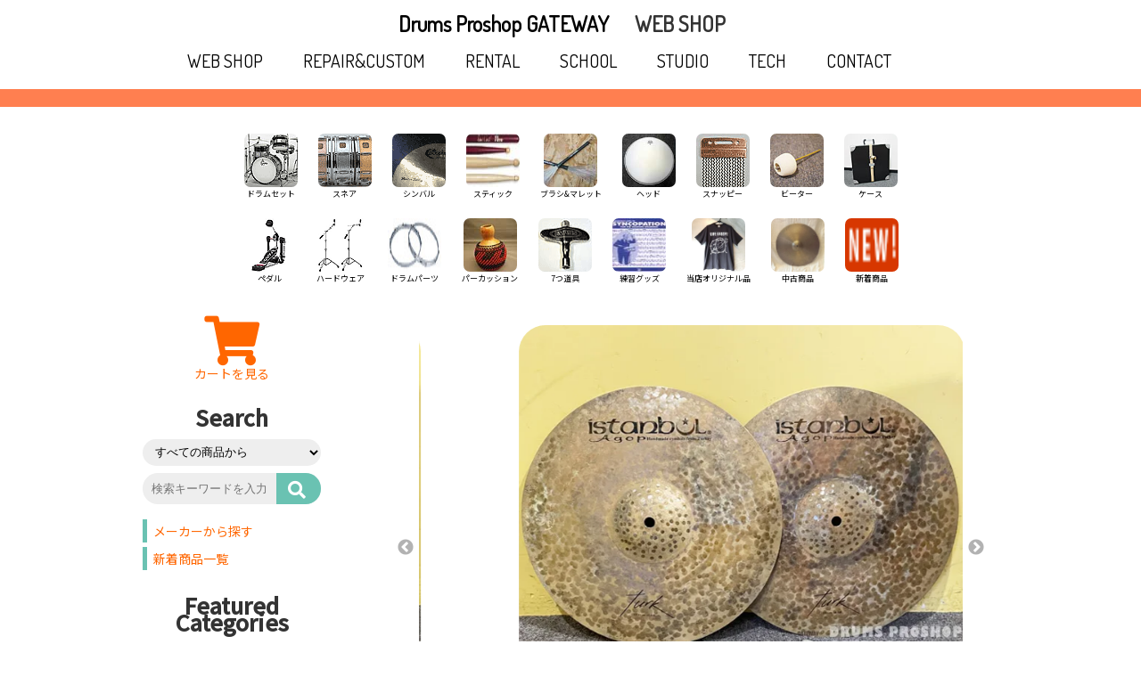

--- FILE ---
content_type: text/html; charset=EUC-JP
request_url: https://gatewaydrumline.shop-pro.jp/?pid=165870685
body_size: 18698
content:
<!DOCTYPE html PUBLIC "-//W3C//DTD XHTML 1.0 Transitional//EN" "http://www.w3.org/TR/xhtml1/DTD/xhtml1-transitional.dtd">
<html xmlns:og="http://ogp.me/ns#" xmlns:fb="http://www.facebook.com/2008/fbml" xmlns:mixi="http://mixi-platform.com/ns#" xmlns="http://www.w3.org/1999/xhtml" xml:lang="ja" lang="ja" dir="ltr">
<head>
<meta http-equiv="content-type" content="text/html; charset=euc-jp" />
<meta http-equiv="X-UA-Compatible" content="IE=edge,chrome=1" />
<title>【GATEWAY特選品】ISTANBUL AGOP / 特注オーダー品TURK(ターク) 13 HH #211224-7【送料目安:S】 - GATEWAY WEB SHOP</title>
<meta name="Keywords" content="【GATEWAY特選品】ISTANBUL AGOP / 特注オーダー品TURK(ターク) 13 HH #211224-7【送料目安:S】,ドラム,パーカッション,ドラム専門店,楽器,打楽器,ゲートウェイ,ネットショップ,ウェブショップ,ネット通販" />
<meta name="Description" content="東京のドラム専門店・Drums Proshop GATEWAY（ドラムス プロショップ ゲイトウエイ）のウェブショップです。" />
<meta name="Author" content="Drums Proshop GATEWAY" />
<meta name="Copyright" content="gatewaydrumline.com" />
<meta http-equiv="content-style-type" content="text/css" />
<meta http-equiv="content-script-type" content="text/javascript" />
<link rel="stylesheet" href="https://img07.shop-pro.jp/PA01256/285/css/2/index.css?cmsp_timestamp=20251229180252" type="text/css" />
<link rel="stylesheet" href="https://img07.shop-pro.jp/PA01256/285/css/2/product.css?cmsp_timestamp=20251229180252" type="text/css" />

<link rel="alternate" type="application/rss+xml" title="rss" href="https://gatewaydrumline.shop-pro.jp/?mode=rss" />
<script type="text/javascript" src="//ajax.googleapis.com/ajax/libs/jquery/1.7.2/jquery.min.js" ></script>
<meta property="og:title" content="【GATEWAY特選品】ISTANBUL AGOP / 特注オーダー品TURK(ターク) 13 HH #211224-7【送料目安:S】 - GATEWAY WEB SHOP" />
<meta property="og:description" content="東京のドラム専門店・Drums Proshop GATEWAY（ドラムス プロショップ ゲイトウエイ）のウェブショップです。" />
<meta property="og:url" content="https://gatewaydrumline.shop-pro.jp?pid=165870685" />
<meta property="og:site_name" content="GATEWAY WEB SHOP" />
<meta property="og:image" content="https://img07.shop-pro.jp/PA01256/285/product/165870685.jpg?cmsp_timestamp=20211226181835"/>
<script>
  (function(i,s,o,g,r,a,m){i['GoogleAnalyticsObject']=r;i[r]=i[r]||function(){
  (i[r].q=i[r].q||[]).push(arguments)},i[r].l=1*new Date();a=s.createElement(o),
  m=s.getElementsByTagName(o)[0];a.async=1;a.src=g;m.parentNode.insertBefore(a,m)
  })(window,document,'script','//www.google-analytics.com/analytics.js','ga');

  ga('create', 'UA-50884450-1', 'shop-pro.jp');
  ga('send', 'pageview');

</script>
<script>
  var Colorme = {"page":"product","shop":{"account_id":"PA01256285","title":"GATEWAY WEB SHOP"},"basket":{"total_price":0,"items":[]},"customer":{"id":null},"inventory_control":"product","product":{"shop_uid":"PA01256285","id":165870685,"name":"\u3010GATEWAY\u7279\u9078\u54c1\u3011ISTANBUL AGOP \/ \u7279\u6ce8\u30aa\u30fc\u30c0\u30fc\u54c1TURK(\u30bf\u30fc\u30af) 13 HH #211224-7\u3010\u9001\u6599\u76ee\u5b89:S\u3011","model_number":"ISTANBUL AGOP \/ \u7279\u6ce8TURK(\u30bf\u30fc\u30af) 13 HH #211224-7","stock_num":0,"sales_price":43200,"sales_price_including_tax":47520,"variants":[],"category":{"id_big":1729155,"id_small":11},"groups":[{"id":1424792},{"id":2682907},{"id":2553541},{"id":2461665},{"id":2461666},{"id":2461667},{"id":2461668},{"id":2457660},{"id":2461429}],"members_price":43200,"members_price_including_tax":47520}};

  (function() {
    function insertScriptTags() {
      var scriptTagDetails = [];
      var entry = document.getElementsByTagName('script')[0];

      scriptTagDetails.forEach(function(tagDetail) {
        var script = document.createElement('script');

        script.type = 'text/javascript';
        script.src = tagDetail.src;
        script.async = true;

        if( tagDetail.integrity ) {
          script.integrity = tagDetail.integrity;
          script.setAttribute('crossorigin', 'anonymous');
        }

        entry.parentNode.insertBefore(script, entry);
      })
    }

    window.addEventListener('load', insertScriptTags, false);
  })();
</script>
<script async src="https://zen.one/analytics.js"></script>
</head>
<body>
<meta name="colorme-acc-payload" content="?st=1&pt=10029&ut=165870685&at=PA01256285&v=20260124234710&re=&cn=61e70992a3c025395ec62b766093fd81" width="1" height="1" alt="" /><script>!function(){"use strict";Array.prototype.slice.call(document.getElementsByTagName("script")).filter((function(t){return t.src&&t.src.match(new RegExp("dist/acc-track.js$"))})).forEach((function(t){return document.body.removeChild(t)})),function t(c){var r=arguments.length>1&&void 0!==arguments[1]?arguments[1]:0;if(!(r>=c.length)){var e=document.createElement("script");e.onerror=function(){return t(c,r+1)},e.src="https://"+c[r]+"/dist/acc-track.js?rev=3",document.body.appendChild(e)}}(["acclog001.shop-pro.jp","acclog002.shop-pro.jp"])}();</script><script src="//code.jquery.com/jquery-3.5.1.min.js"></script>
<script src="//cdnjs.cloudflare.com/ajax/libs/slick-carousel/1.9.0/slick.min.js"></script>
<link rel="stylesheet" href="//cdnjs.cloudflare.com/ajax/libs/slick-carousel/1.9.0/slick.min.css">
<link rel="stylesheet" href="//cdnjs.cloudflare.com/ajax/libs/slick-carousel/1.9.0/slick-theme.css">
<link href="https://fonts.googleapis.com/css?family=Noto+Sans+JP:300,400,500&display=swap" rel="stylesheet">

<div id="base">

<script language="JavaScript">
<!--
function menuLink(linkLoc)
{ if(linkLoc !="") { window.location.href=linkLoc;} }
//-->
</script>




<div id="container" align="center">
	
	
	<div class="header" style="height: 100px;">
		<link href="//fonts.googleapis.com/css?family=Dosis&display=swap" rel="stylesheet">
<link href="//use.fontawesome.com/releases/v5.0.6/css/all.css" rel="stylesheet">
<script src="//kit.fontawesome.com/a578b8c549.js"></script>	
		
			<div>

				<h1 id="titlegatewayLogo"><a href="//gatewaydrumline.com/index.php">Drums Proshop GATEWAY <i class="fas fa-drum" aria-hidden="true"></i></a>　WEB SHOP</h1>

    </div>

	<div id="header_menu_bottom" name="header_menu_bottom" align="center" class="clearfix">
	<div class="menu-nav-container"><ul id="menu-nav" class="menu"><li><a href="/">WEB SHOP</a></li>
<li><a href="//gatewaydrumline.com/repair/">REPAIR&amp;CUSTOM</a></li>
<li><a href="//gatewaydrumline.com/services/rental/">RENTAL</a></li>
<li><a href="//gatewaydrumline.com/school/">SCHOOL</a></li>
<li><a href="//gatewaydrumline.com/studio/">STUDIO</a></li>
<li><a href="//gatewaydrumline.com/repair/drumtech/">TECH</a></li>
<li><a href="//gatewaydrumline.com/contact/">CONTACT</a></li>
</ul></div>	</div>

　</div>

		<div style="width: 100%;
    height: 20px;
    background-color: #ff7f50;
			margin-bottom: 20px;
			min-width: 1000px;">　</div>
	
<div align="left">
	<nav class="global_menu">
    <ul>
        <li class="menu2">
          <a href="/?mode=cate&amp;cbid=1728965&amp;csid=0&amp;sort=n"><img src="//gatewaydrumline.com/shop/img/dr_t.gif" class="block" alt="ドラムセット" title="ドラムセット"><br>ドラムセット</a>
          <ul class="child_menu">
            <div class="d-flex">
	           <div class="col-4">
	               <ul>
                      <li class="navsub_ttl">セット:メーカー別</li>
                      <li class="sub"><a href="https:/?mode=grp&gid=2374005&sort=n">LUDWIG</a></li>
                      <li class="sub"><a href="https:/?mode=grp&gid=2374002&sort=n">GRETSCH</a></li>
		              <li class="sub"><a href="https:/?mode=grp&gid=1957975&sort=n">DW</a></li>
		              <li class="sub"><a href="https:/?mode=grp&gid=2459593&sort=n">SONOR</a></li>
		              <li class="sub"><a href="https:/?mode=grp&gid=2457638&sort=n">YAMAHA</a></li>
		              <li class="sub"><a href="https:/?mode=grp&gid=2457633&sort=n">TAMA</a></li>
		              <li class="sub"><a href="https:/?mode=grp&gid=2379115&sort=n">PEARL</a></li>
		              <li class="sub"><a href="https:/?mode=grp&gid=2459589&sort=n">CANOPUS</a></li>
		              <li class="sub"><a href="https:/?mode=grp&gid=1957983&sort=n">SLINGERLAND</a></li>
		              <li class="sub"><a href="https:/?mode=grp&gid=1958032&sort=n">MODERN DRUM SHOP</a></li>
		              <li class="sub"><a href="https:/?mode=grp&gid=2035210&sort=n">SAKAE</a></li>
		 		      <li class="sub"><a href="https:/?mode=grp&gid=1985685&sort=n">PDP</a></li>
		 	          <li class="sub"><a href="https:/?mode=grp&gid=1957981&sort=n">ROGERS</a></li>
                  </ul>
                </div>
	            <div class="col-4">
		          <ul>
							<li class="navsub_ttl">セット:サイズ別</li>
							<li class="sub"><a href="https:/?mode=grp&gid=2461231&sort=n">バスドラム18"以下のセット</a></li>
			         <li class="sub"><a href="https:/?mode=grp&gid=2461232&sort=n">バスドラム20"のセット</a></li>
			         <li class="sub"><a href="https:/?mode=grp&gid=2461233&sort=n">バスドラム22"のセット</a></li>
			         <li class="sub"><a href="https:/?mode=grp&gid=2461234&sort=n">バスドラム24"以上のセット</a></li>
		          </ul>
	           </div>
			   <div class="col-4">
	             <ul>
		            <li class="navsub_ttl">セット:ジャンル別</li>
								<li class="sub"><a href="https:/?mode=grp&gid=2461211&sort=n">オールラウンド</a></li>
								<li class="sub"><a href="https:/?mode=grp&gid=2461214&sort=n">アコースティック</a></li>
		            <li class="sub"><a href="https:/?mode=grp&gid=2461212&sort=n">ジャズ</a></li>
		            <li class="sub"><a href="https:/?mode=grp&gid=2461213&sort=n">ロック</a></li>
                 </ul>
		      </div>
	       </div>
			</ul>  
		</li>
		
			
	 <li class="menu2">
         <a href="/?mode=cate&amp;cbid=1729154&amp;csid=0&amp;sort=n">
<img src="//gatewaydrumline.com/shop/img/sd_t.gif" class="block" alt="スネア" title="スネア">
<br>スネア</a>
		    <ul class="child_menu">
            <div class="d-flex">
	           <div class="col-4">
	               <ul>
		              <li class="navsub_ttl">スネア:メーカー別</li>
									<li class="sub"><a href="https:/?mode=grp&amp;gid=2374006&amp;sort=n">LUDWIG</a></li>
									<li class="sub"><a href="https:/?mode=grp&amp;gid=2373084&amp;sort=n">GRETSCH</a></li>
		              <li class="sub"><a href="https:/?mode=grp&amp;gid=2374176&amp;sort=n">DW</a></li>
		              <li class="sub"><a href="https:/?mode=grp&amp;gid=2459594">SONOR</a></li>
		              <li class="sub"><a href="https:/?mode=grp&amp;gid=2457639&amp;sort=n">YAMAHA</a></li>
		              <li class="sub"><a href="https:/?mode=grp&amp;gid=2457635&amp;sort=n">TAMA</a></li>
		              <li class="sub"><a href="https:/?mode=grp&amp;gid=2379121&amp;sort=n">PEARL</a></li>
		              <li class="sub"><a href="https:/?mode=grp&amp;gid=2457635&amp;sort=n">CANOPUS</a></li>
		              <li class="sub"><a href="https:/?mode=grp&amp;gid=1957985">PORK PIE</a></li>
		              <li class="sub"><a href="https:/?mode=grp&amp;gid=2109853&amp;sort=n">RIDDIM</a></li>
		              <li class="sub"><a href="https:/?mode=grp&amp;gid=1985685&amp;sort=n">PDP</a></li>
									<li class="sub"><a href="https:/?mode=grp&gid=1957983&sort=n">SLINGERLAND</a></li>
		              <li class="sub"><a href="https:/?mode=grp&gid=1958032&sort=n">MODERN DRUM SHOP</a></li>
									<li class="sub"><a href="https:/?mode=grp&gid=2035210&sort=n">SAKAE</a></li>
									<li class="sub"><a href="https:/?mode=grp&gid=1957981&sort=n">ROGERS</a></li>
			          <li class="sub"><a href="https:/?mode=grp&gid=2446303&sort=n">MASTERS OF MAPLE</a></li>
			          <li class="sub"><a href="https:/?mode=grp&gid=2467649">BRADY</a></li>
                  </ul>
                </div>
	            <div class="col-4">
		          <ul>
			         <li class="navsub_ttl">スネア:サイズ別</li>
                      <li class="sub"><a href="https:/?mode=grp&amp;gid=2457665&amp;sort=n">口径13"以下</a></li>
                      <li class="sub"><a href="https:/?mode=grp&amp;gid=2457667&amp;sort=n">14" x 3.5"～5.5"</a></li>
	                  <li class="sub"><a href="https:/?mode=grp&amp;gid=2457670&amp;sort=n">14" x 6"以上</a></li>
	                  <li class="sub"><a href="https:/?mode=grp&amp;gid=2457671&amp;sort=n">口径15"以上</a></li>
		          </ul>
	           </div>
			   <div class="col-4">
	             <ul>
		            <li class="navsub_ttl">スネア:ジャンル別</li>
								<li class="sub"><a href="https:/?mode=grp&amp;gid=2459490&amp;sort=n">オールラウンド</a></li>
								<li class="sub"><a href="https:/?mode=grp&amp;gid=2459499&amp;sort=n">アコースティック</a></li>
								<li class="sub"><a href="https:/?mode=grp&amp;gid=2459514&amp;sort=n">ジャズ</a></li>
								<li class="sub"><a href="https:/?mode=grp&amp;gid=2459500&amp;sort=n">ロック</a></li>
								<li class="navsub_ttl" style="margin-top: 20px;">スネア:シェル素材別</li>
								<li class="sub"><a href="https:/?mode=grp&amp;gid=2457665&amp;sort=n">木胴</a></li>
								<li class="sub"><a href="https:/?mode=grp&amp;gid=2457674&amp;sort=n">金属</a></li>
								<li class="sub"><a href="https:/?mode=grp&amp;gid=2457738&amp;sort=n">アクリル</a></li>
                 </ul>
		      </div>
	       </div>
        </ul>
     </li>
     <li class="menu2">
         <a href="https:/?mode=cate&amp;cbid=1729155&amp;csid=0&amp;sort=n">
<img src="//gatewaydrumline.com/shop/img/cy_t.gif" class="block" alt="シンバル" title="シンバル">
<br>シンバル</a>
		    <ul class="child_menu">
            <div class="d-flex">
	           <div class="col-4">
	               <ul>
		              <li class="navsub_ttl">シンバル:メーカー別</li>
                      <li class="sub"><a href="https:/?mode=grp&amp;gid=1957987&amp;sort=n">ISTANBUL AGOP</a></li>
                      <li class="sub"><a href="https:/?mode=grp&amp;gid=2378861&amp;sort=n">ISTANBUL MEHMET</a></li>
                      <li class="sub"><a href="https:/?mode=grp&amp;gid=1957988&amp;sort=n">BOSPHORUS</a></li>
                      <li class="sub"><a href="https:/?mode=grp&gid=2551209&sort=n">ZILDJIAN</a></li>
                      <li class="sub"><a href="https:/?mode=grp&amp;gid=1957989&amp;sort=n">PAISTE</a></li>
                      <li class="sub"><a href="https:/?mode=grp&amp;gid=1957991&amp;sort=n">SABIAN</a></li>
                      <li class="sub"><a href="https:/?mode=grp&amp;gid=1958018&amp;sort=n">MEINL</a></li>
                      <li class="sub"><a href="https:/?mode=grp&amp;gid=1958017&amp;sort=n">TURKISH</a></li>
                      <li class="sub"><a href="https:/?mode=grp&amp;gid=1958054&amp;sort=n">UFIP</a></li>
                      <li class="sub"><a href="https:/?mode=grp&amp;gid=1958015&amp;sort=n">SPIZZICHINO</a></li>
                      <li class="sub"><a href="https:/?mode=grp&amp;gid=1957992&amp;sort=n">AMEDIA</a></li>
                      
                  </ul>
                </div>
	            <div class="col-4">
		          <ul>
		              <li class="navsub_ttl">シンバル:種類別</li>
                    　<li class="sub"><a href="https:/?mode=cate&amp;cbid=1729155&amp;csid=9&amp;sort=n">ライド</a></li>
                    　<li class="sub"><a href="https:/?mode=cate&amp;cbid=1729155&amp;csid=10&amp;sort=n">クラッシュ</a></li>
                    　<li class="sub"><a href="https:/?mode=cate&amp;cbid=1729155&amp;csid=11&amp;sort=n">ハイハット</a></li>
                    　<li class="sub"><a href="https:/?mode=cate&amp;cbid=1729155&amp;csid=12&amp;sort=n">チャイナ</a></li>
                    　<li class="sub"><a href="https:/?mode=cate&amp;cbid=1729155&amp;csid=13&amp;sort=n">スプラッシュ</a>
</li>               
        　           　<li class="sub"><a href="https:/?mode=cate&amp;cbid=1729155&amp;csid=14&amp;sort=n">その他エフェクト系</a></li>
                     
                     <li class="navsub_ttl" style="margin-top:20px;">シンバル:ジャンル別</li>
                     <li class="sub"><a href="https:/?mode=grp&amp;gid=2459490&amp;sort=n">オールラウンド</a></li>
                     <li class="sub"><a href="https:/?mode=grp&amp;gid=2459499&amp;sort=n">アコースティック</a></li>
                     <li class="sub"><a href="https:/?mode=grp&amp;gid=2459514&amp;sort=n">ジャズ</a></li>
                     <li class="sub"><a href="https:/?mode=grp&amp;gid=2459500&amp;sort=n">ロック</a></li>
		          </ul>
	           </div>
			   <div class="col-4">
	             <ul>
		            <li class="navsub_ttl">シンバル:サイズ別</li>
                    <li class="sub"><a href="https:/?mode=grp&amp;gid=2461422&amp;sort=n">ライド 21"&#12316;</a></li>
                    <li class="sub"><a href="https:/?mode=grp&amp;gid=2461423&amp;sort=n">&#12316;ライド 20"</a></li>
                    <li class="sub"><a href="https:/?mode=grp&amp;gid=2461425&amp;sort=n">クラッシュ 19"&#12316;</a></li>
                    <li class="sub"><a href="https:/?mode=grp&amp;gid=2461545&amp;sort=n">クラッシュ 17"&#12316;18"</a></li>
                    <li class="sub"><a href="https:/?mode=grp&amp;gid=2461430&amp;sort=n">&#12316;クラッシュ 16"</a></li>
                    <li class="sub"><a href="https:/?mode=grp&amp;gid=2461426&amp;sort=n">ハイハット 15"&#12316;</a></li>
                    <li class="sub"><a href="https:/?mode=grp&amp;gid=2461427&amp;sort=n">ハイハット 14"</a></li>
                    <li class="sub"><a href="https:/?mode=grp&amp;gid=2461429&amp;sort=n">&#12316;ハイハット 13"</a></li>
                 </ul>
		      </div>
	       </div>
        </ul>
     </li>
     <li class="menu2">
         <a href="/?mode=cate&amp;cbid=1639861&amp;csid=0&amp;sort=n">
<img src="//gatewaydrumline.com/shop/st/img/vf.jpg" class="block" alt="スティック" title="スティック">
<br>スティック</a>
		    <ul class="child_menu">
            <div class="d-flex">
	           <div class="col-4">
							 <ul>
							          <li class="navsub_ttl">スティック:<br>メーカー別</li>
                        <li class="sub"><a href="https:/?mode=grp&gid=2551206&sort=n">VIC FIRTH</a></li>
                        <li class="sub"><a href="https:/?mode=grp&gid=2551181&sort=n">VATER</a></li>
                        <li class="sub"><a href="https:/?mode=grp&gid=2551214">ZILDJIAN</a></li>
                        <li class="sub"><a href="https:/?mode=grp&gid=2551216">PRO-MARK</a></li>
                        <li class="sub"><a href="https:/?mode=grp&gid=1958045&sort=n">LOS CABOS</a></li>
                        <li class="sub"><a href="https:/?mode=grp&gid=1998855&sort=n">BOPWORKS</a></li>
                        <li class="sub"><a href="https:/?mode=grp&gid=2551222&sort=n">LERNI</a></li>
                        <li class="sub"><a href="https:/?mode=grp&gid=2387453&sort=n">PROMUCO</a></li>
                        <li class="sub"><a href="https:/?pid=144813087">JOHNNY RABB</a></li>
                    </ul>
                </div>
	            <div class="col-4">
		          <ul>
			         <li class="navsub_ttl">スティック:<br>サイズ別</li>
                     <li class="sub"><a href="https:/?mode=cate&cbid=1639861&csid=7&sort=n">細め（&#12316;7A）</a></li>
                     <li class="sub"><a href="https:/?mode=cate&cbid=1639861&csid=8&sort=n">標準（5A程度）</a></li>
                     <li class="sub"><a href="https:/?mode=cate&cbid=1639861&csid=9&sort=n">太め（5B&#12316;）</a></li>
                     <li class="sub"><a href="https:/?mode=cate&cbid=1639861&csid=10&sort=n">パーカッション用</a></li>
                     <li class="navsub_ttl" style="margin-top:20px;">スティック:<br>素材別</li>
                     <li class="sub"><a href="https:/?mode=grp&gid=2552115&sort=n">ヒッコリー</a></li>
                     <li class="sub"><a href="https:/?mode=grp&gid=2552116&sort=n">メープル</a></li>
                     <li class="sub"><a href="https:/?mode=grp&gid=2552118&sort=n">オーク</a></li>
		          </ul>
	           </div>
			   <div class="col-4">
	             <ul>
		            <li class="navsub_ttl">スティック:<br>関連品</li>
                    <li class="sub"><a href="/?mode=cate&amp;cbid=1617022&amp;csid=6&amp;sort=n">スティック滑り止め</a></li>
                 </ul>
		      </div>
	       </div>
        </ul>
     </li>
     <li class="menu2">
         <a href="/?mode=cate&amp;cbid=1734616&amp;csid=0&amp;sort=n">
<img src="//gatewaydrumline.com/shop/bo/img/583r.jpg" class="block" alt="ブラシ&amp;マレット" title="ブラシ&amp;マレット">
<br>ブラシ&amp;マレット</a>
		    <ul class="child_menu">
            <div class="d-flex">
	           <div class="col-4">
	               <ul>
		              <li class="navsub_ttl">ブラシ&amp;マレット:<br>メーカー別</li>
                      <li class="sub"><a href="/?mode=grp&gid=1958047&sort=n">BRUSH FIRE</a></li>
                      <li class="sub"><a href="/?mode=grp&gid=2551208&sort=n">REGAL TIP</a></li>
                      <li class="sub"><a href="/?mode=grp&gid=2374166&sort=n">LUDWIG</a></li>
                      <li class="sub"><a href="/?mode=grp&gid=1958042&sort=n">VIC FIRTH</a></li>
                      <li class="sub"><a href="/?mode=grp&gid=2551216&sort=n">PROMARK</a></li>
                      <li class="sub"><a href="/?pid=76280434">LP</a></li>
                      <li class="sub"><a href="/?mode=grp&gid=2551186&sort=nn">VATER</a></li>
                      <li class="sub"><a href="/?mode=grp&gid=2379147&sort=n">PEARL</a></li>
                      <li class="sub"><a href="/?mode=grp&gid=2552670&sort=n">FLIX</a></li>
                      <li class="sub"><a href="/?mode=grp&gid=2552666&sort=n">HEADHUNTERS</a></li>
                      <li class="sub"><a href="/?pid=73487178">PLAYWOOD</a></li>
                  </ul>
                </div>
	            <div class="col-4">
		          <ul>
			         <li class="navsub_ttl">ブラシ&amp;マレット:<br>種類別</li>
                     <li class="sub"><a href="/?mode=cate&cbid=1734616&csid=11&sort=n">ブラシ</a></li>
                     <li class="sub"><a href="/?mode=cate&cbid=1734616&csid=12&sort=n">マレット</a></li>
                     <li class="sub"><a href="/?mode=cate&cbid=1734616&csid=13&sort=n">ロッド・その他</a></li>
		          </ul>
	           </div>
	       </div>
        </ul>
     </li>
     <li class="menu2">
         <a href="https:/?mode=cate&amp;cbid=1705931&amp;csid=0&amp;sort=n">
<img src="//gatewaydrumline.com/shop/head/img/re.jpg" class="block" alt="ヘッド" title="ヘッド">
<br>ヘッド</a>
		    <ul class="child_menu">
            <div class="d-flex">
	           <div class="col-4">
	               <ul>
		              <li class="navsub_ttl">ヘッド:メーカー別</li>
                      <li class="sub"><a href="https:/?mode=grp&gid=1958048&sort=n">REMO</a></li>
                      <li class="sub"><a href="https:/?mode=grp&gid=1958051&sort=n">AQUARIAN</a></li>
                      <li class="sub"><a href="https:/?mode=grp&gid=2374011&sort=n">LUDWIG</a></li>
                      <li class="sub"><a href="https:/?mode=grp&gid=2373087&sort=n">GRETSCH</a></li>
                      <li class="sub"><a href="https:/?mode=grp&gid=1958049">EVANS</a></li>
                      <li class="sub"><a href="https:/?mode=grp&gid=1958052&sort=n">ASPR</a></li>
                      
                  </ul>
                </div>
	            <div class="col-4">
		          <ul>
			         <li class="navsub_ttl">ヘッド:素材別</li>
                     <li class="sub"><a href="https:/?mode=cate&cbid=1705931&csid=6&sort=n">コーテッド</a></li>
                     <li class="sub"><a href="https:/?mode=cate&cbid=1705931&csid=7&sort=n">クリア</a></li>
                     <li class="sub"><a href="https:/?mode=cate&cbid=1705931&csid=8&sort=n">特殊系</a></li>
                     <li class="sub"><a href="https:/?mode=cate&cbid=1705931&csid=9&sort=n">スネアサイド</a></li>
                     <li class="sub"><a href="https:/?mode=cate&cbid=1705931&csid=11&sort=n">本皮</a></li>
                     <li class="sub"><a href="https:/?mode=cate&cbid=1705931&csid=10&sort=n">練習用</a></li>
		          </ul>
	           </div>
			   <div class="col-4">
	             <ul>
                      <li class="navsub_ttl">ヘッド:サイズ別</li>
                      <li class="sub"><a href="/?mode=grp&gid=2626824&sort=n">9インチ以下</a></li>
                      <li class="sub"><a href="/?mode=grp&gid=2626825&sort=n">10～12インチ</a></li>
                      <li class="sub"><a href="/?mode=grp&gid=2626828&sort=n">13インチ</a></li>
                      <li class="sub"><a href="/?mode=grp&gid=2626829&sort=n">14インチ</a></li>
                      <li class="sub"><a href="/?mode=grp&gid=2626836&sort=n">16インチ</a></li>
                      <li class="sub"><a href="/?mode=grp&gid=2626839&sort=n">18インチ</a></li>
                      <li class="sub"><a href="/?mode=grp&gid=2626840&sort=n">20インチ</a></li>
                      <li class="sub"><a href="/?mode=grp&gid=2626841&sort=n">22インチ</a></li>
                      <li class="sub"><a href="/?mode=grp&gid=2626842&sort=n">24インチ以上</a></li>
                      <li class="sub"><a href="/?mode=grp&gid=2626843&sort=n">その他奇数サイズ</a></li>
                 </ul>
		      </div>
	       </div>
        </ul>
     </li>
     
     <li class="menu2">
         <a href="/?mode=cate&amp;cbid=1620928&amp;csid=0&amp;sort=n">
<img src="//gatewaydrumline.com/shop/img/sn_t.gif" class="block" alt="スナッピー" title="スナッピー">
<br>スナッピー</a>
		    <ul class="child_menu">
            <div class="d-flex">
	           <div class="col-4">
	               <ul>
									 
									 									 <li class="navsub_ttl">スナッピー:種類別</li>
                      <li class="sub"><a href="/?mode=cate&amp;cbid=1620928&amp;csid=11&amp;sort=n">内面あたり</a></li>
                      <li class="sub"><a href="/?mode=cate&amp;cbid=1620928&amp;csid=12&amp;sort=n">全面あたり・その他</a></li>
							 </ul>
									 </div>
									 <div class="col-4">	
										 <ul>
		              <li class="navsub_ttl">スナッピー:メーカー別</li>
                      <li class="sub"><a href="/?mode=grp&amp;gid=1958053&amp;sort=n">PURESOUND</a></li>
                      <li class="sub"><a href="/?mode=grp&amp;gid=2457649&amp;sort=n">LUDWIG</a></li>
                      <li class="sub"><a href="/?mode=grp&amp;gid=2457650&amp;sort=n">GRETSCH</a></li>
                      <li class="sub"><a href="/?mode=grp&amp;gid=2457651&amp;sort=n">DW</a></li>
									 <li class="sub"><a href="/?pid=64213239">GROVER</a></li>
                      <li class="sub"><a href="/?mode=grp&amp;gid=1957976&amp;sort=n">SONOR</a></li>
                      <li class="sub"><a href="/?mode=grp&amp;gid=2457648&amp;sort=n">PEARL</a></li>
                      <li class="sub"><a href="/?mode=grp&amp;gid=1958016&amp;sort=n">GIBRALTAR</a></li>
											 										 </ul>
										 </div>
									 <div class="col-4">	
										 <ul>
									 <li class="navsub_ttl">スナッピー:サイズ別</li>
                      <li class="sub"><a href="/?mode=grp&amp;gid=2831766&amp;sort=n">14インチ</a></li>
                      <li class="sub"><a href="/?mode=grp&amp;gid=2831775&amp;sort=n">13インチ以下</a></li>
                      <li class="sub"><a href="/?mode=grp&amp;gid=2831778&amp;sort=n">15インチ以上</a></li>
                      <li class="sub"><a href="/?mode=grp&amp;gid=2831779&amp;sort=n">その他</a></li>
										 </ul>
							 </div>
                </div>
        </ul>
     </li>
     <li class="menu2">
         <a href="https:/?mode=cate&amp;csid=0&amp;cbid=2657253&amp;sort=n">
<img src="//gatewaydrumline.com/shop/pp/fp/img/sch20.jpg" class="block" alt="ビーター" title="ビーター">
<br>ビーター</a>
		    <ul class="child_menu">
            <div class="d-flex">
		              <div class="col-4">	
										 <ul>
									 <li class="navsub_ttl">ビーター:素材別</li>
                      <li class="sub"><a href="/?mode=cate&cbid=2657253&csid=1&sort=n">フェルト</a></li>
                      <li class="sub"><a href="/?mode=cate&cbid=2657253&csid=2&sort=n">ウッド</a></li>
                      <li class="sub"><a href="/?mode=cate&cbid=2657253&csid=3&sort=n">その他</a></li>
										 </ul>
										 <ul>
									 <li class="navsub_ttl" style="margin-top:20px;">ビーター:メーカー別</li>
                  <li class="sub"><a href="/?mode=grp&gid=2374181&sort=n">DW</a></li>
                  <li class="sub"><a href="/?mode=srh&sort=n&cid=2657253%2C0&keyword=PEARL">PEARL</a></li>
											 <li class="sub"><a href="/?mode=srh&sort=n&cid=2657253%2C0&keyword=DANMAR">DANMAR</a></li>
											 <li class="sub"><a href="/?mode=srh&sort=n&cid=2657253%2C0&keyword=DRAGON">DRAGONFLY</a></li>
											 <li class="sub"><a href="/?mode=grp&gid=2551202&sort=n">VIC FIRTH</a></li>
											 <li class="sub"><a href="/?mode=srh&sort=n&cid=2657253%2C0&keyword=LUDWIG">LUDWIG</a></li>
											 <li class="sub"><a href="/?mode=srh&sort=n&cid=2657253%2C0&keyword=SONOR">SONOR</a></li>
										 </ul>
							 </div>
									 <div class="col-4">	
										 <ul>
									 <li class="navsub_ttl">ビーター:形状別</li>
                      <li class="sub"><a href="/?mode=grp&gid=2831805&sort=n">2way（両面）</a></li>
                      <li class="sub"><a href="/?mode=grp&gid=2831806&sort=n">ロングシャフト</a></li>
                      <li class="sub"><a href="/?mode=grp&gid=2831807&sort=n">カホン向け</a></li>
										 </ul>
							 </div>
									 <div class="col-4">	
										 <ul>
									 <li class="navsub_ttl">ビーター:硬さ別</li>
                      <li class="sub"><a href="/?mode=grp&gid=2831809&sort=n">標準</a></li>
                      <li class="sub"><a href="/?mode=grp&gid=2831810&sort=n">硬め</a></li>
                      <li class="sub"><a href="/?mode=grp&gid=2831811&sort=n">柔らかめ</a></li>
										 </ul>
										
							 </div>

	       </div>
        </ul>
     </li>
     <li class="menu2">
         <a href="https:/?mode=cate&amp;cbid=1738229&amp;csid=0&amp;sort=n">
<img src="//gatewaydrumline.com/shop/ten_sale/img/556SD_BLK.jpg" class="block" alt="ケース" title="ケース">
<br>ケース</a>
		    <ul class="child_menu">
            <div class="d-flex">
	           <div class="col-4">
	               <ul>
		              <li class="navsub_ttl">ケース:種類別</li>
                      <li class="sub"><a href="/?mode=cate&amp;cbid=1738229&amp;csid=6&amp;sort=n">GATEWAY</a></li>
                      <li class="sub"><a href="/?mode=cate&amp;cbid=1738229&amp;csid=1&amp;sort=n">スネア</a></li>
                      <li class="sub"><a href="/?mode=cate&amp;cbid=1738229&amp;csid=3&amp;sort=n">スティック</a></li>
                      <li class="sub"><a href="/?mode=cate&amp;cbid=1738229&amp;csid=2&amp;sort=n">シンバル</a></li>
                      <li class="sub"><a href="/?mode=cate&amp;cbid=1738229&amp;csid=4&amp;sort=n">ペダル</a></li>
                      <li class="sub"><a href="/?mode=cate&amp;cbid=1738229&amp;csid=5&amp;sort=n">ハードウェア</a></li>
                      <li class="sub"><a href="/?mode=cate&amp;cbid=1738229&amp;csid=7&amp;sort=n">その他</a></li>
                      
                  </ul>
                </div>
	       </div>
        </ul>
     </li>
     <li class="menu2">
         <a href="https:/?mode=cate&amp;cbid=2659367&amp;csid=1&amp;sort=n">
<img src="//gatewaydrumline.com/shop/img/fp_t.gif" class="block" alt="ペダル" title="ペダル"><br>ペダル</a>
		    <ul class="child_menu">
            <div class="d-flex">
	           <div class="col-4">
	               <ul>
		              <li class="navsub_ttl">べダル:メーカー別</li>
                      <li class="sub"><a href="https:/?mode=grp&gid=2374177&sort=n">DW</a></li>
                      <li class="sub"><a href="https:/?mode=grp&gid=2374017&sort=n">LUDWIG</a></li>
                      <li class="sub">準備中</li>
                      
                  </ul>
                </div>
	       </div>
        </ul>
     </li><li class="menu2">
         <a href="https:/?mode=cate&amp;cbid=2659367&amp;csid=0&amp;sort=n">
<img src="//gatewaydrumline.com/shop/img/hw_cy_t.gif" class="block" alt="" title="">
<br>ハードウェア</a>
		    <ul class="child_menu">
            <div class="d-flex">
	           <div class="col-4">
	               <ul>
                        <li class="navsub_ttl">ハードウェア:　<br>種類別</li>
                        <li class="sub"><a href="https:/?mode=cate&cbid=2659367&csid=1&sort=n">ペダル</a></li> 
                        <li class="sub"><a href="https:/?mode=cate&cbid=2659367&csid=2&sort=n">ハイハットスタンド</a></li>
                        <li class="sub"><a href="https:/?mode=cate&cbid=2659367&csid=3&sort=n">シンバルスタンド</a></li>
                        <li class="sub"><a href="https:/?mode=cate&cbid=2659367&csid=4&sort=n">スネアスタンド</a></li>
                        <li class="sub"><a href="https:/?mode=cate&cbid=2659367&csid=5&sort=n">スローン（椅子）</a></li>
                        <li class="sub"><a href="https:/?mode=cate&cbid=2659367&csid=6&sort=n">タム/シンバルホルダー・アタッチメント類</a></li>
                  </ul>
                </div>
	            <!--<div>
		          <ul>
			         <li class="navsub_ttl">セット:メーカー別</li>
                      <li class="sub"><a href=""></a></li>
                      <li class="sub"><a href=""></a></li>
                      <li class="sub"><a href=""></a></li>
                      <li class="sub"><a href=""></a></li>
                      <li class="sub"><a href=""></a></li>
                      <li class="sub"><a href=""></a></li>
                      <li class="sub"><a href=""></a></li>
                      <li class="sub"><a href=""></a></li>
                      <li class="sub"><a href=""></a></li>
                      <li class="sub"><a href=""></a></li>
                      <li class="sub"><a href=""></a></li>
                      <li class="sub"><a href=""></a></li>
		          </ul>
	           </div>-->
	       </div>
        </ul>
     </li>
     <li class="menu2">
         <a href="https:/?mode=cate&amp;cbid=2656780&amp;csid=0&amp;sort=n">
<img src="//gatewaydrumline.com/shop/pp/hp/img/gib_diecast_t.jpg" class="block" alt="" title="パーツ">
<br>ドラムパーツ</a>
		    <ul class="child_menu">
            <div class="d-flex">
	           <div class="col-4">
	               <ul>
		              <li class="navsub_ttl">ドラムパーツ:　<br>種類別</li>
                      <li class="sub"><a href="https:/?mode=cate&cbid=2656780&csid=1&sort=n">バスドラムパーツ</a></li>
                      <li class="sub"><a href="https:/?mode=cate&cbid=2656780&csid=2&sort=n">タム・フロア・スネアパーツ</a></li>
                      <li class="sub"><a href="https:/?mode=cate&cbid=2656780&csid=3&sort=n">ペダルパーツ</a></li>
                      <li class="sub"><a href="https:/?mode=cate&cbid=2656780&csid=4&sort=n">ハードウェアパーツ</a></li>
                      <li class="navsub_ttl" style="margin-top:20px;">バスドラムパーツ種類別</li>
                      <li class="sub"><a href="https:/?mode=grp&gid=2459640&sort=n">ラグ・ブラケット・関連部品</a></li>
                      <li class="sub"><a href="https:/?mode=grp&gid=2459635&sort=n">フープ</a></li>
                      <li class="sub"><a href="https:/?mode=grp&gid=2459643&sort=n">スパー・脚</a></li>
                      <li class="sub"><a href="https:/?mode=grp&gid=2459641&sort=n">チューニングボルト</a></li>
                      <li class="sub"><a href="https:/?mode=grp&gid=2459663&sort=n">ボルトワッシャー</a></li>
                      <li class="sub"><a href="https:/?mode=grp&gid=2459645&sort=n">チューニングボルトフック</a></li>
                      <li class="sub"><a href="https:/?mode=grp&gid=2459648&sort=n">タムホルダーベース</a></li>
                      <li class="sub"><a href="https:/?mode=grp&gid=2460504&sort=n">シンバルホルダー・ブラケット</a></li>  
                  </ul>
                </div>
	            <div class="col-4">
		          <ul>
			         <li class="navsub_ttl">タム・フロア・スネアパーツ種類別</li>
                     <li class="sub"><a href="https:/?mode=grp&gid=2460490&sort=n">ラグ関連部品</a></li>
                     <li class="sub"><a href="https:/?mode=grp&gid=2460492&sort=n">フープ</a></li>
                     <li class="sub"><a href="https:/?mode=grp&gid=2460493&sort=n">チューニングボルト</a></li>
                     <li class="sub"><a href="https:/?mode=grp&gid=2459663&sort=n">ボルトワッシャー</a></li>
                     <li class="sub"><a href="https:/?mode=grp&gid=2460500&sort=n">チューニングボルトフック</a></li>
                     <li class="sub"><a href="https:/?mode=grp&gid=2460496&sort=n">フロアタムレッグ・脚・レッグブラケット・関連部品</a></li>
                     <li class="sub"><a href="https:/?mode=grp&gid=2460507&sort=n">ストレイナー・バット・関連部品</a></li>
                     <li class="sub"><a href="https:/?mode=grp&gid=2509340&sort=n">スナッピーテープ・紐</a></li>
                     <li class="navsub_ttl" style="margin-top:20px;">ハードウェアパーツ種類別</li>
                     <li class="sub"><a href="https:/?mode=grp&gid=2460561&sort=n">シンバルスタンド部品</a></li>
                     <li class="sub"><a href="https:/?mode=grp&gid=2460565&sort=n">ハイハットスタンド部品</a></li>
                     <li class="sub"><a href="https:/?mode=grp&gid=2460566&sort=n">イス・スローン部品</a></li>
		          </ul>
	           </div>
			   <div class="col-4">
	             <ul>
		            <li class="navsub_ttl">ペダルパーツ種類別</li>
                    <li class="sub"><a href="https:/?mode=grp&gid=2460528&sort=n">スプリング・関連部品</a></li>
                    <li class="sub"><a href="https:/?mode=grp&gid=2460530&sort=n">チェーン・ベルト</a></li>
                    <li class="sub"><a href="https:/?mode=grp&gid=2460534&sort=n">ボルト・ネジ類</a></li>
                    <li class="sub"><a href="https:/?mode=grp&gid=2460535&sort=n">カム・スプロケット・関連部品</a></li>
                    <li class="sub"><a href="https:/?mode=grp&gid=2460536&sort=n">フットボード・ロッド・アンダープレート・ヒンジ・関連部品</a></li>
                    <li class="sub"><a href="https:/?mode=grp&gid=2460541&sort=n">アングルローラー・アングルプレート・ベアリング・関連部品</a></li>
                    <li class="sub"><a href="https:/?mode=grp&gid=2460540&sort=n">その他ペダル部品</a></li>
                    <li class="sub"><a href="https:/?mode=grp&gid=2460542&sort=n">FP720関連部品</a></li>
                    <li class="sub"><a href="https:/?mode=grp&gid=2374181&sort=n">DWペダル関連部品</a></li>
                 </ul>
		      </div>
	       </div>
        </ul>
     </li>
     <li class="menu2">
         <a href="https:/?mode=cate&amp;cbid=1738262&amp;csid=0&amp;sort=n">
<img src="//gatewaydrumline.com/shop/pc/brasil/img/xequere3.jpg" class="block" alt="パーカッション" title="パーカッション">
<br>パーカッション</a>
		    <ul class="child_menu">
            <div class="d-flex">
	           <div class="col-4">
	               <ul>
		              <li class="navsub_ttl">パーカッション：<br>本体物</li>
                      <li class="sub"><a href="https:/?mode=cate&amp;cbid=1738262&amp;csid=9&amp;sort=n">コンガ・ボンゴ</a></li>    
                      <li class="sub"><a href="https:/?mode=cate&amp;cbid=1738262&amp;csid=18&amp;sort=n">ジャンベ</a></li>
                      <li class="sub"><a href="https:/?mode=cate&amp;cbid=1738262&amp;csid=14&amp;sort=n">ティンバレス</a></li>
                      <li class="sub"><a href="https:/?mode=cate&amp;cbid=1738262&amp;csid=10&amp;sort=n">カホン</a></li>
                      <li class="sub"><a href="https:/?mode=cate&amp;cbid=1738262&amp;csid=23&amp;sort=n">パンデイロ</a></li>
                      <li class="sub"><a href="https:/?mode=cate&amp;cbid=1738262&amp;csid=22&amp;sort=n">その他本体物</a></li>
                      
                  </ul>
                </div>
	            <div class="col-4">
		          <ul>
			         <li class="navsub_ttl">パーカッション：<br>小物類</li>
                     <li class="sub"><a href="https:/?mode=cate&amp;cbid=1738262&amp;csid=15&amp;sort=n">タンバリン</a></li>
                     <li class="sub"><a href="https:/?mode=cate&amp;cbid=1738262&amp;csid=1&amp;sort=n">カウベル・ジャムブロック</a></li>
                     <li class="sub"><a href="https:/?mode=cate&amp;cbid=1738262&amp;csid=21&amp;sort=n">カシシ</a></li>
                     <li class="sub"><a href="https:/?mode=cate&amp;cbid=1738262&amp;csid=20&amp;sort=n">アゴゴ</a></li>
                     <li class="sub"><a href="https:/?mode=cate&amp;cbid=1738262&amp;csid=19&amp;sort=n">シェケレ</a></li>
                     <li class="sub"><a href="https:/?mode=cate&amp;cbid=1738262&amp;csid=16&amp;sort=n">グロッケン</a></li>
                     <li class="sub"><a href="https:/?mode=cate&amp;cbid=1738262&amp;csid=13&amp;sort=n">笛・ホイッスル・アピート</a></li>
                     <li class="sub"><a href="https:/?mode=cate&amp;cbid=1738262&amp;csid=11&amp;sort=n">クラベス</a></li>
                     <li class="sub"><a href="https:/?mode=cate&amp;cbid=1738262&amp;csid=2&amp;sort=n">シェイカー</a></li>
                     <li class="sub"><a href="https:/?mode=cate&amp;cbid=1738262&amp;csid=5&amp;sort=n">チャイム・ベル・鈴</a></li>
                     <li class="sub"><a href="https:/?mode=cate&amp;cbid=1738262&amp;csid=24&amp;sort=n">タンボリン</a></li>
                     <li class="sub"><a href="https:/?mode=cate&amp;cbid=1738262&amp;csid=17&amp;sort=n">その他小物</a></li>
		          </ul>
	           </div>
			   <div class="col-4">
	             <ul>
		            <li class="navsub_ttl">パーカッション：<br>ブラジル輸入楽器</li>
                    <li class="sub"><a href="https:/?mode=grp&amp;gid=1154770">ブラジル直輸入品一覧</a></li>
                    <li class="sub"><a href="https:/?mode=grp&amp;gid=2350844&amp;sort=n">ブラジル直輸入2020</a></li>
                    
                    <li class="navsub_ttl" style="margin-top:20px;">パーツなど</li>
                    <li class="sub"><a href="https:/?mode=cate&amp;cbid=1738262&amp;csid=7&amp;sort=n">パーカッションヘッド</a></li>
                    <li class="sub"><a href="https:/?mode=cate&amp;cbid=1738262&amp;csid=8&amp;sort=n">パーカッションパーツ</a></li>
                    <li class="sub"><a href="https:/?mode=cate&amp;cbid=1738262&amp;csid=6&amp;sort=n">アタッチメント・スタンド類</a></li>
                 </ul>
		      </div>
	       </div>
        </ul>
     </li>
     <!--<li class="menu">
         <a href="/?mode=grp&amp;gid=2103196&amp;sort=n">
<img src="//img07.shop-pro.jp/PA01256/285/product/145579618_th.jpg?cmsp_timestamp=20190916182909" class="block" alt="" title="知育楽器">
<br>知育楽器</a>
		    <ul class="child_menu">
            <div class="d-flex">
	           <div class="col-4">
	               
		      </div>
	       </div>
        </ul>
     </li>-->
     <li class="menu2">
         <a href="https:/?mode=cate&amp;cbid=1617022&amp;csid=0&amp;sort=n">
<img src="//gatewaydrumline.com/shop/img/pp_t.gif" class="block" alt="小物類" title="小物類">
<br>7つ道具</a>
		    <ul class="child_menu">
            <div class="d-flex">
	           <div class="col-4">
	               <ul>
		              <li class="navsub_ttl">7つ道具:ドラム用品</li>
                      <li class="sub"><a href="/?mode=cate&amp;cbid=1617022&amp;csid=12&amp;sort=n">チューニングキー</a></li>
                      <li class="sub"><a href="/?mode=cate&amp;cbid=1617022&amp;csid=11&amp;sort=n">キーケース</a></li>
                      <li class="sub"><a href="/?mode=cate&amp;cbid=1617022&amp;csid=7&amp;sort=n">シズル</a></li>
                      <li class="sub"><a href="/?mode=cate&amp;cbid=1617022&amp;csid=4&amp;sort=n">メンテ用品</a></li>
                      <li class="sub"><a href="/?mode=cate&amp;cbid=1617022&amp;csid=6&amp;sort=n">スティック滑り止め</a></li>
                      <li class="sub"><a href="/?mode=cate&amp;cbid=1617022&amp;csid=10&amp;sort=n">緩み止め</a></li>
                      <li class="sub"><a href="/?mode=cate&amp;cbid=1617022&amp;csid=9&amp;sort=n">傷対策</a></li>
                      <li class="sub"><a href="/?mode=cate&amp;cbid=1617022&amp;csid=15&amp;sort=n">ミュート</a></li>
                      <li class="sub"><a href="https:/?mode=cate&amp;cbid=1617022&amp;csid=19&amp;sort=n">ドラムマット</a></li>
                      
                  </ul>
                </div>
	            <div class="col-4">
		          <ul>
			         <li class="navsub_ttl">7つ道具:小物類</li>
                     <li class="sub"><a href="https:/?mode=cate&amp;cbid=1617022&amp;csid=16&amp;sort=n">メトロノーム</a></li>
                     <li class="sub"><a href="/?mode=cate&amp;cbid=1617022&amp;csid=5&amp;sort=n">耳栓</a></li>
		          </ul>
	           </div>
			   <div class="col-4">
	             <ul>
		           <li class="navsub_ttl">７つ道具:　その他</li>
                   <li class="sub"><a href="/?mode=cate&amp;cbid=1617022&amp;csid=14&amp;sort=n">ステッカー</a></li>
                   <li class="sub"><a href="https:/?mode=cate&amp;cbid=1617022&amp;csid=21&amp;sort=n">アパレル</a></li>
                   <li class="sub"><a href="/?mode=cate&amp;cbid=1617022&amp;csid=20&amp;sort=n">運搬用品</a></li>
                   <li class="sub"><a href="https:/?mode=cate&amp;cbid=1617022&amp;csid=22&amp;sort=n">ライト</a></li>
                   <li class="sub"><a href="https:/?mode=cate&amp;cbid=1617022&amp;csid=0&amp;sort=n">CD / DVD</a></li>
                 </ul>
		      </div>
	       </div>
        </ul>
     </li>
     <li class="menu2">
         <a href="https:/?mode=cate&amp;cbid=1737664&amp;csid=0&amp;sort=n">
<img src="//gatewaydrumline.com/shop/lt/book/img/SYN.jpg" class="block" alt="練習グッズ" title="練習グッズ">
<br>練習グッズ</a>
		    <ul class="child_menu">
            <div class="d-flex">
	           <div class="col-4">
	               <ul>
		              <li class="navsub_ttl">練習グッズ:種類別</li>
                      <li class="sub"><a href="https:/?mode=cate&amp;cbid=1730943&amp;csid=0&amp;sort=n">教本</a></li>
                      <li class="sub"><a href="https:/?mode=cate&amp;cbid=1730943&amp;csid=2&amp;sort=n">DVD</a></li>
                      <li class="sub"><a href="/?mode=cate&amp;cbid=1617022&amp;csid=16&amp;sort=n">メトロノーム・クリック</a></li>
                      <li class="sub"><a href="/?mode=cate&amp;cbid=1737664&amp;csid=1&amp;sort=n">練習パッド</a></li>
                      <li class="sub"><a href="/?mode=cate&amp;cbid=1737664&amp;csid=2&amp;sort=n">パッドスタンド</a></li>
                      <li class="sub"><a href="/?mode=cate&amp;cbid=1737664&amp;csid=3&amp;sort=n">シンバルミュート</a></li>
                  </ul>
                </div>
	       </div>
        </ul>
     </li>
     <li class="menu2">
         <a href="https:/?mode=grp&amp;gid=1075599&amp;sort=n">
<img src="//img07.shop-pro.jp/PA01256/285/product/143633578_th.jpg?cmsp_timestamp=20190619193129" class="block" alt="" title="">
<br>当店オリジナル品</a>
		    <ul class="child_menu">
            <div class="d-flex">
	           <div class="col-4">
	               <ul>
		              <li class="navsub_ttl">オリジナル:種類別</li>
                      <li class="sub"><a href="https:/?mode=srh&amp;sort=n&amp;cid=&amp;keyword=%A5%AA%A5%EA%A5%B8%A5%CA%A5%EBT%A5%B7%A5%E3%A5%C4">Tシャツ</a></li>
                      <li class="sub"><a href="/?mode=grp&amp;gid=1125218">カクテルドラム</a></li>
                      <li class="sub"><a href="/?pid=74881892">スプリング</a></li>
                      <li class="sub"><a href="/?mode=cate&amp;cbid=2192642&amp;csid=0&amp;sort=n">スマホケース</a></li>
                      <li class="sub"><a href="/?pid=114233176">缶バッジ</a></li>
                  </ul>
                </div>
	       </div>
        </ul>
     </li>
     <li class="menu2">
         <a href="/?mode=cate&amp;csid=0&amp;cbid=1701785&amp;sort=n">
<img src="https://img07.shop-pro.jp/PA01256/285/product/80547940.jpg" class="block" alt="中古" title="中古">
<br>中古商品</a>
		    <ul class="child_menu">
            <div class="d-flex">
	           <div class="col-4">
	               <ul>
		              <li class="navsub_ttl">中古:種類別</li>
                      <li class="sub"><a href="/?mode=grp&amp;gid=843249&amp;sort=n">中古商品新着</a></li> 
                      <li class="sub"><a href="/?mode=cate&amp;cbid=1701785&amp;csid=1&amp;sort=n">セット</a></li>
                      <li class="sub"><a href="/?mode=cate&amp;cbid=1701785&amp;csid=2&amp;sort=n">スネア</a></li>
                      <li class="sub"><a href="https:/?mode=cate&amp;cbid=1701785&amp;csid=3&amp;sort=n">シンバル</a></li>
                      <li class="sub"><a href="/?mode=cate&amp;cbid=1701785&amp;csid=4&amp;sort=n">ハードウェア</a></li>
                      <li class="sub"><a href="/?mode=cate&amp;cbid=1701785&amp;csid=6&amp;sort=n">パーカッション</a></li>
                      <li class="sub"><a href="/?mode=cate&amp;cbid=1701785&amp;csid=5&amp;sort=n">小物&amp;パーツ</a></li> 
                  </ul>
                </div>
	       </div>
        </ul>
     </li>
          <li class="menu2">
         <a href="https:/?mode=srh&amp;sort=n&amp;cid=&amp;keyword=">
<img src="//gatewaydrumline.com/img/new2014.gif" class="block" alt="NEW" title="NEW">
<br>新着商品</a>
     </li>
     
     
	</ul>
</nav>


</div>


	<div id="content">
	
		



<div class="mainLbox">		
<div class="leftsideMenu">
	
		<div class="sideLbox">

			<div style="margin-bottom: 30px;">
			   <a href="https://gatewaydrumline.shop-pro.jp/cart/proxy/basket?shop_id=PA01256285&shop_domain=gatewaydrumline.shop-pro.jp"><i class="fas fa-shopping-cart 3x" style=" font-size: 55px; margin-top:10px"></i><br>
		<p　style="font-size: 11px;  margin-top: 5px; display: block; padding-left: 14px;">
			カートを見る
		</p>
					 </a>
		</div>

		
			
<div class="search_box"> 			
 <h2>Search</h2>
          <form action="https://gatewaydrumline.shop-pro.jp/" method="GET" class="form_search">
			<input type="hidden" name="mode" value="srh" /><input type="hidden" name="sort" value="n" />
			<select name="cid">
				<option value="">すべての商品から</option>
								<option value="1701785,0">中古＆VINTAGE器材</option>
								<option value="1728965,0">ドラムセット</option>
								<option value="1729154,0">スネア</option>
								<option value="1729155,0">シンバル</option>
								<option value="1639861,0">スティック</option>
								<option value="1734616,0">ブラシ&マレット</option>
								<option value="1705931,0">ドラムヘッド</option>
								<option value="2657253,0">ビーター</option>
								<option value="1620928,0">スナッピー</option>
								<option value="2659367,0">ハードウェア</option>
								<option value="1738262,0">パーカッション</option>
								<option value="1738229,0">ケース</option>
								<option value="2656793,0">ドラム用品</option>
								<option value="2656780,0">パーツ</option>
								<option value="1617022,0">便利グッズ・小物・アクセサリー</option>
								<option value="1730943,0">教本・DVD・書籍</option>
								<option value="1737664,0">トレーニングパッド＆練習グッズ</option>
								<option value="2406569,0">電子楽器</option>
								<option value="2192642,0">スマホケース</option>
								<option value="1826522,0">☆発掘品&JUNKマーケット☆</option>
								<option value="2668179,0">オンラインレッスン</option>
							</select>
			<br />
			<input type="search" name="keyword" placeholder="検索キーワードを入力" autocapitalize="off" />
			              <button><i class="fas fa-search"></i></button>
		</form>
	
	<ul class="search_etc">

<li><a href="https://gatewaydrumline.shop-pro.jp/#brandslist">メーカーから探す</a></li>
<li><a href="https://gatewaydrumline.shop-pro.jp/?mode=srh&sort=n&cid=&keyword=">新着商品一覧</a></li>

</ul>
	
              </div>

			

		<h2>
			Featured Categories
			</h2>	
<a href="/?mode=grp&gid=2066845&sort=n"><img src="//gatewaydrumline.com/img/shop_banner/WEB_BANNER_SOUND.png" class="sideImg"></a>
<a href="/?mode=grp&gid=843249&sort=n"><img src="//gatewaydrumline.com/img/shop_banner/WEB_BANNER_USED.png" class="sideImg"></a>
<a href="/?mode=grp&gid=1303478&sort=n"><img src="//gatewaydrumline.com/img/shop_banner/WEB_BANNER_SALE.png" class="sideImg"></a>
	<a href="/?mode=grp&gid=1075599&sort=n"><img src="//gatewaydrumline.com/img/shop_banner/WEB_BANNER_ORIGINAL.png" class="sideImg"></a>
<a href="/?mode=grp&gid=1129532&sort=n"><img src="//gatewaydrumline.com/img/shop_banner/WEB_BANNER_SPECIAL.png" class="sideImg"></a>
<a href="/?mode=grp&gid=952744&sort=n"><img src="//gatewaydrumline.com/img/shop_banner/WEB_BANNER_SNS.png" class="sideImg"></a>
<a href="/?mode=grp&gid=993716&sort=n"><img src="//gatewaydrumline.com/img/shop_banner/WEB_BANNER_JUNK.png" class="sideImg"></a>
	</div>
	
	
	<img src="https://gatewaydrumline.com/wp-content/uploads/2021/04/中古買取ハ&#12441;ナー_mini.jpg" class="img-fluid" alt="中古買取委託受付中" width="220" />
<br><br>
<a href="https://gatewaydrumline.shop-pro.jp/?mode=srh&amp;sort=n&amp;cid=&amp;keyword=%A5%AA%A5%EA%A5%B8%A5%CA%A5%EBT%A5%B7%A5%E3%A5%C4"><img src="https://gatewaydrumline.com/wp-content/uploads/2021/04/T-SHIRTS_BANNER_mini.png" class="img-fluid" alt="GATEWAYオリジナルデザインTシャツ" width="220"></a>
<br><br><a href="//gatewaydrumline.shop-pro.jp/?mode=cate&amp;cbid=1738229&amp;csid=6&amp;sort=n"><img src="https://gatewaydrumline.com/wp-content/uploads/2021/04/casetop_mini.png" class="img-fluid" alt="GATEWAYオリジナルファイバーケース" width="220"></a>
<br><br><a href="/?mode=f6"><img src="//gatewaydrumline.com/img/haiso_list.jpg" class="footer_img" alt="配送料一覧" /></a>
<br><br><img src="//gatewaydrumline.com/img/bnr_aplus.gif" border="0" width="200" height="70" style="border-radius: 7px 7px 7px 7px;" class="footer_img"  alt="" />
	
	
	  <div class="side_section side_section_cal" style="margin-top: 20px;">
    <p style="text-align:center;">
			営業日カレンダー
		</p>
		<div class="side_cal">
      <table class="tbl_calendar">
    <caption>2026年1月</caption>
    <tr>
        <th class="sun">日</th>
        <th>月</th>
        <th>火</th>
        <th>水</th>
        <th>木</th>
        <th>金</th>
        <th class="sat">土</th>
    </tr>
    <tr>
<td></td>
<td></td>
<td></td>
<td></td>
<td class="thu holiday" style="background-color: #ff8585; color: #ffffff;">1</td>
<td class="fri" style="background-color: #ff8585; color: #ffffff;">2</td>
<td class="sat" style="background-color: #ff8585; color: #ffffff;">3</td>
</tr>
<tr>
<td class="sun">4</td>
<td class="mon">5</td>
<td class="tue" style="background-color: #ff8585; color: #ffffff;">6</td>
<td class="wed">7</td>
<td class="thu">8</td>
<td class="fri">9</td>
<td class="sat">10</td>
</tr>
<tr>
<td class="sun">11</td>
<td class="mon holiday">12</td>
<td class="tue" style="background-color: #ff8585; color: #ffffff;">13</td>
<td class="wed">14</td>
<td class="thu">15</td>
<td class="fri">16</td>
<td class="sat">17</td>
</tr>
<tr>
<td class="sun">18</td>
<td class="mon">19</td>
<td class="tue" style="background-color: #ff8585; color: #ffffff;">20</td>
<td class="wed">21</td>
<td class="thu">22</td>
<td class="fri">23</td>
<td class="sat">24</td>
</tr>
<tr>
<td class="sun">25</td>
<td class="mon">26</td>
<td class="tue" style="background-color: #ff8585; color: #ffffff;">27</td>
<td class="wed">28</td>
<td class="thu">29</td>
<td class="fri">30</td>
<td class="sat">31</td>
</tr>
</table><table class="tbl_calendar">
    <caption>2026年2月</caption>
    <tr>
        <th class="sun">日</th>
        <th>月</th>
        <th>火</th>
        <th>水</th>
        <th>木</th>
        <th>金</th>
        <th class="sat">土</th>
    </tr>
    <tr>
<td class="sun">1</td>
<td class="mon">2</td>
<td class="tue" style="background-color: #ff8585; color: #ffffff;">3</td>
<td class="wed">4</td>
<td class="thu">5</td>
<td class="fri">6</td>
<td class="sat">7</td>
</tr>
<tr>
<td class="sun">8</td>
<td class="mon">9</td>
<td class="tue" style="background-color: #ff8585; color: #ffffff;">10</td>
<td class="wed holiday">11</td>
<td class="thu">12</td>
<td class="fri">13</td>
<td class="sat">14</td>
</tr>
<tr>
<td class="sun">15</td>
<td class="mon">16</td>
<td class="tue" style="background-color: #ff8585; color: #ffffff;">17</td>
<td class="wed">18</td>
<td class="thu">19</td>
<td class="fri">20</td>
<td class="sat">21</td>
</tr>
<tr>
<td class="sun">22</td>
<td class="mon holiday">23</td>
<td class="tue" style="background-color: #ff8585; color: #ffffff;">24</td>
<td class="wed">25</td>
<td class="thu">26</td>
<td class="fri">27</td>
<td class="sat">28</td>
</tr>
</table>
    </div>
          <div class="side_cal_memo">
        定休日：火曜日
      </div>
      </div>
	
	</div>
	
	
<div id="main">
			
			
						<form name="product_form" method="post" action="https://gatewaydrumline.shop-pro.jp/cart/proxy/basket/items/add">



	

<!--<div id="pankuzu">
	<p>
		<a href="./">ホーム</a>
	
	 &gt; <a href='?mode=cate&cbid=1729155&csid=0&sort=n'>シンバル</a>	
	 &gt; <a href='?mode=cate&cbid=1729155&csid=11&sort=n'>ハイハット</a>-->

<!--	<p>
		<a href="./">ホーム</a>						<span class="txt-f10"> &gt; </span> <a href="https://gatewaydrumline.shop-pro.jp/?mode=grp&gid=1129532&sort=n">GATEWAY特選品コーナー</a>
							<span class="txt-f10"> &gt; </span> <a href="https://gatewaydrumline.shop-pro.jp/?mode=grp&gid=1424792&sort=n">シンバル</a>
				</p>
		<p>
		<a href="./">ホーム</a>						<span class="txt-f10"> &gt; </span> <a href="https://gatewaydrumline.shop-pro.jp/?mode=grp&gid=1129532&sort=n">GATEWAY特選品コーナー</a>
							<span class="txt-f10"> &gt; </span> <a href="https://gatewaydrumline.shop-pro.jp/?mode=grp&gid=2682907&sort=n">二代目GATEWAY13周年記念特注オーダー品！</a>
				</p>
		<p>
		<a href="./">ホーム</a>						<span class="txt-f10"> &gt; </span> <a href="https://gatewaydrumline.shop-pro.jp/?mode=grp&gid=1957971&sort=n">メーカー別</a>
							<span class="txt-f10"> &gt; </span> <a href="https://gatewaydrumline.shop-pro.jp/?mode=grp&gid=1957987&sort=n">ISTANBUL AGOP</a>
							<span class="txt-f10"> &gt; </span> <a href="https://gatewaydrumline.shop-pro.jp/?mode=grp&gid=2553541&sort=n">その他のモデル</a>
				</p>
		<p>
		<a href="./">ホーム</a>						<span class="txt-f10"> &gt; </span> <a href="https://gatewaydrumline.shop-pro.jp/?mode=grp&gid=2457655&sort=n">ジャンル別</a>
							<span class="txt-f10"> &gt; </span> <a href="https://gatewaydrumline.shop-pro.jp/?mode=grp&gid=2457656&sort=n">オールラウンド</a>
							<span class="txt-f10"> &gt; </span> <a href="https://gatewaydrumline.shop-pro.jp/?mode=grp&gid=2461665&sort=n">オールラウンド / シンバル</a>
				</p>
		<p>
		<a href="./">ホーム</a>						<span class="txt-f10"> &gt; </span> <a href="https://gatewaydrumline.shop-pro.jp/?mode=grp&gid=2457655&sort=n">ジャンル別</a>
							<span class="txt-f10"> &gt; </span> <a href="https://gatewaydrumline.shop-pro.jp/?mode=grp&gid=2457657&sort=n">ジャズ系</a>
							<span class="txt-f10"> &gt; </span> <a href="https://gatewaydrumline.shop-pro.jp/?mode=grp&gid=2461666&sort=n">ジャズ系 / シンバル</a>
				</p>
		<p>
		<a href="./">ホーム</a>						<span class="txt-f10"> &gt; </span> <a href="https://gatewaydrumline.shop-pro.jp/?mode=grp&gid=2457655&sort=n">ジャンル別</a>
							<span class="txt-f10"> &gt; </span> <a href="https://gatewaydrumline.shop-pro.jp/?mode=grp&gid=2457658&sort=n">ロック系</a>
							<span class="txt-f10"> &gt; </span> <a href="https://gatewaydrumline.shop-pro.jp/?mode=grp&gid=2461667&sort=n">ロック系 / シンバル</a>
				</p>
		<p>
		<a href="./">ホーム</a>						<span class="txt-f10"> &gt; </span> <a href="https://gatewaydrumline.shop-pro.jp/?mode=grp&gid=2457655&sort=n">ジャンル別</a>
							<span class="txt-f10"> &gt; </span> <a href="https://gatewaydrumline.shop-pro.jp/?mode=grp&gid=2457741&sort=n">アコースティック系</a>
							<span class="txt-f10"> &gt; </span> <a href="https://gatewaydrumline.shop-pro.jp/?mode=grp&gid=2461668&sort=n">アコースティック系 / シンバル</a>
				</p>
		<p>
		<a href="./">ホーム</a>						<span class="txt-f10"> &gt; </span> <a href="https://gatewaydrumline.shop-pro.jp/?mode=grp&gid=2457655&sort=n">ジャンル別</a>
							<span class="txt-f10"> &gt; </span> <a href="https://gatewaydrumline.shop-pro.jp/?mode=grp&gid=2457660&sort=n">ラテン系</a>
				</p>
		<p>
		<a href="./">ホーム</a>						<span class="txt-f10"> &gt; </span> <a href="https://gatewaydrumline.shop-pro.jp/?mode=grp&gid=2461421&sort=n">シンバルサイズ別</a>
							<span class="txt-f10"> &gt; </span> <a href="https://gatewaydrumline.shop-pro.jp/?mode=grp&gid=2461429&sort=n">ハイハット 13"以下</a>
				</p>
	
	</p>
</div>-->


	<div id="detail">

	<div class="detail_l">

		
	<div class="mainimg">	
	<div class="slider1">
 		 
		 <div><img src="https://img07.shop-pro.jp/PA01256/285/product/165870685.jpg?cmsp_timestamp=20211226181835" class="slider_img"/>
						</div>
		 
		 
							 		 <div><img src="https://img07.shop-pro.jp/PA01256/285/product/165870685_o1.jpg?cmsp_timestamp=20211226181835" width="600px"></div>
		  																																																																																																																																																																																																																																																																																																							 
	</div>
	

		
		
		<h2 class="product_name">
			【GATEWAY特選品】ISTANBUL AGOP / 特注オーダー品TURK(ターク) 13 HH #211224-7【送料目安:S】
		</h2>
		
	</div>
		
				
		<table class="spec" border="0" cellpadding="0" cellspacing="1">
					
			<tr>
			<th>型番</th>
			<td>ISTANBUL AGOP / 特注TURK(ターク) 13 HH #211224-7</td>
			</tr>
					
			
						
			
			
			
									
		</table>
		

	
		
		<!---->
		


		
		<p class="stock_error" style="font-weight:bold;color:red;padding:10px 0;display:none;"></p>		

		
				
		
				<div style="width: 200px;padding: 16px;background: #ff7f50;text-align:center;font-weight: bold;font-size: 20px;color: #fdf5e6;">SOLD OUT</div>
						
		 
		
	
	
	<div class="detail_r">
	<div class="top">
	<div class="bottom">
		
		
		<div class="explain">
			■商品名：【GATEWAY特選品】ISTANBUL AGOP / 特注オーダー品TURK(ターク) 13 HH #211224-7【送料目安:S】<BR>
<BR>
■カテゴリー<BR>
シンバル、ハイハット、ターク仕上げ、ハンドハンマー、ビンテージシンバル、オールドシンバル<BR>
<BR>

■ハンマリング：ハンド<BR>
■ウエイト：TOP:738g  / BOTTOM:802g<BR>
■フィニッシュ：ターク仕上げ<BR>
■サイズ：13インチ<BR>
<BR>


<div class="u_comment">
<p class="u_ttl">コメント</p>
<p class="u_text">
<!-- サウンドコメント ここから-->
近年、各社から発売されているレイジング溝のない、タークフィニッシュのシンバル。<BR>
ピッチが低めになり、マイルドな音色のものが多いので、JAZZやアコースティック系の音楽ではかなり人気ですが、ROCK、POPS系では使いたくても少しパワーが足りない場面も多いんです。<BR>
ところが！！AGOPのTURKは、コレ系のフィニッシュのシンバルの中では抜群にパワーがあってしっかりした音量、抜けがあります。<BR>
特にハイハットは、アコースティック系もいけますが、ロック系でも絶妙な存在感で落ち着いた音色を出してくれます♪<BR><BR>
カタログ外の13インチ！<BR>
小口径だけど、14インチのような使いやすいピッチ感でキュッ！とまとまる音色です♪<BR><BR>



<!-- サウンドコメント ここまで-->
</p>
</div>

		</div>
		
		
		   
   <div>
     <ul class="flex cat_gp_list">
			 
			 <!--					<li><a href='?mode=cate&cbid=1729155&csid=0&sort=n'>シンバル</a></li>
					-->
										<li><a href='?mode=cate&cbid=1729155&csid=11&sort=n'>シンバル / ハイハット</a></li>
								 

			 	     <li class="flex"><a href="https://gatewaydrumline.shop-pro.jp/?mode=grp&gid=1129532&sort=n">		GATEWAY特選品コーナー</a><a href="https://gatewaydrumline.shop-pro.jp/?mode=grp&gid=1424792&sort=n">		シンバル</a>     <li class="flex"><a href="https://gatewaydrumline.shop-pro.jp/?mode=grp&gid=1129532&sort=n">		GATEWAY特選品コーナー</a><a href="https://gatewaydrumline.shop-pro.jp/?mode=grp&gid=2682907&sort=n">		二代目GATEWAY13周年記念特注オーダー品！</a>     <li class="flex"><a href="https://gatewaydrumline.shop-pro.jp/?mode=grp&gid=1957971&sort=n">		メーカー別</a><a href="https://gatewaydrumline.shop-pro.jp/?mode=grp&gid=1957987&sort=n">		ISTANBUL AGOP</a><a href="https://gatewaydrumline.shop-pro.jp/?mode=grp&gid=2553541&sort=n">		その他のモデル</a>     <li class="flex"><a href="https://gatewaydrumline.shop-pro.jp/?mode=grp&gid=2457655&sort=n">		ジャンル別</a><a href="https://gatewaydrumline.shop-pro.jp/?mode=grp&gid=2457656&sort=n">		オールラウンド</a><a href="https://gatewaydrumline.shop-pro.jp/?mode=grp&gid=2461665&sort=n">		オールラウンド / シンバル</a>     <li class="flex"><a href="https://gatewaydrumline.shop-pro.jp/?mode=grp&gid=2457655&sort=n">		ジャンル別</a><a href="https://gatewaydrumline.shop-pro.jp/?mode=grp&gid=2457657&sort=n">		ジャズ系</a><a href="https://gatewaydrumline.shop-pro.jp/?mode=grp&gid=2461666&sort=n">		ジャズ系 / シンバル</a>     <li class="flex"><a href="https://gatewaydrumline.shop-pro.jp/?mode=grp&gid=2457655&sort=n">		ジャンル別</a><a href="https://gatewaydrumline.shop-pro.jp/?mode=grp&gid=2457658&sort=n">		ロック系</a><a href="https://gatewaydrumline.shop-pro.jp/?mode=grp&gid=2461667&sort=n">		ロック系 / シンバル</a>     <li class="flex"><a href="https://gatewaydrumline.shop-pro.jp/?mode=grp&gid=2457655&sort=n">		ジャンル別</a><a href="https://gatewaydrumline.shop-pro.jp/?mode=grp&gid=2457741&sort=n">		アコースティック系</a><a href="https://gatewaydrumline.shop-pro.jp/?mode=grp&gid=2461668&sort=n">		アコースティック系 / シンバル</a>     <li class="flex"><a href="https://gatewaydrumline.shop-pro.jp/?mode=grp&gid=2457655&sort=n">		ジャンル別</a><a href="https://gatewaydrumline.shop-pro.jp/?mode=grp&gid=2457660&sort=n">		ラテン系</a>     <li class="flex"><a href="https://gatewaydrumline.shop-pro.jp/?mode=grp&gid=2461421&sort=n">		シンバルサイズ別</a><a href="https://gatewaydrumline.shop-pro.jp/?mode=grp&gid=2461429&sort=n">		ハイハット 13"以下</a></li>
			 
			 
      </ul>     
   </div>               
	 
		
	</div>
	</div>
		
	<div class="etc">
		<ul>
			<li class="circle-arrow"><a href="https://gatewaydrumline.shop-pro.jp/?mode=sk">特定商取引法に基づく表記 (返品など)</a></li>
			<li class="circle-arrow"><a href="https://gatewaydrumline.shop-pro.jp/?mode=cate&cbid=1729155&csid=11&sort=n">買い物を続ける</a></li>
			<li class="circle-arrow"><a href="https://gatewaydrumline.shop-pro.jp/customer/products/165870685/inquiries/new" />この商品について問い合わせる</a></li>
			<li class="circle-arrow"><a href="mailto:?subject=%E3%80%90GATEWAY%20WEB%20SHOP%E3%80%91%E3%81%AE%E3%80%8C%E3%80%90GATEWAY%E7%89%B9%E9%81%B8%E5%93%81%E3%80%91ISTANBUL%20AGOP%20%2F%20%E7%89%B9%E6%B3%A8%E3%82%AA%E3%83%BC%E3%83%80%E3%83%BC%E5%93%81TURK%28%E3%82%BF%E3%83%BC%E3%82%AF%29%2013%20HH%20%23211224-7%E3%80%90%E9%80%81%E6%96%99%E7%9B%AE%E5%AE%89%3AS%E3%80%91%E3%80%8D%E3%81%8C%E3%81%8A%E3%81%99%E3%81%99%E3%82%81%E3%81%A7%E3%81%99%EF%BC%81&body=%0D%0A%0D%0A%E2%96%A0%E5%95%86%E5%93%81%E3%80%8C%E3%80%90GATEWAY%E7%89%B9%E9%81%B8%E5%93%81%E3%80%91ISTANBUL%20AGOP%20%2F%20%E7%89%B9%E6%B3%A8%E3%82%AA%E3%83%BC%E3%83%80%E3%83%BC%E5%93%81TURK%28%E3%82%BF%E3%83%BC%E3%82%AF%29%2013%20HH%20%23211224-7%E3%80%90%E9%80%81%E6%96%99%E7%9B%AE%E5%AE%89%3AS%E3%80%91%E3%80%8D%E3%81%AEURL%0D%0Ahttps%3A%2F%2Fgatewaydrumline.shop-pro.jp%2F%3Fpid%3D165870685%0D%0A%0D%0A%E2%96%A0%E3%82%B7%E3%83%A7%E3%83%83%E3%83%97%E3%81%AEURL%0Ahttps%3A%2F%2Fgatewaydrumline.shop-pro.jp%2F" />この商品を友達に教える</a></li>
		<li class="twitter"><a href="https://twitter.com/share" class="twitter-share-button" data-url="https://gatewaydrumline.shop-pro.jp/?pid=165870685" data-text="" data-lang="ja" >ツイート</a>
<script charset="utf-8">!function(d,s,id){var js,fjs=d.getElementsByTagName(s)[0],p=/^http:/.test(d.location)?'http':'https';if(!d.getElementById(id)){js=d.createElement(s);js.id=id;js.src=p+'://platform.twitter.com/widgets.js';fjs.parentNode.insertBefore(js,fjs);}}(document, 'script', 'twitter-wjs');</script>　<div class="line-it-button" data-ver="3"  data-type="share-a" data-lang="ja" data-color="default" data-size="small" data-count="false" style="display: none;"></div><script src="https://www.line-website.com/social-plugins/js/thirdparty/loader.min.js" async="async" defer="defer"></script></li>
				</ul>
	</div>
	</div>
	
</div>









<input type="hidden" name="user_hash" value="edfe62007d9d20ddefe76f586e745ae9"><input type="hidden" name="members_hash" value="edfe62007d9d20ddefe76f586e745ae9"><input type="hidden" name="shop_id" value="PA01256285"><input type="hidden" name="product_id" value="165870685"><input type="hidden" name="members_id" value=""><input type="hidden" name="back_url" value="https://gatewaydrumline.shop-pro.jp/?pid=165870685"><input type="hidden" name="needs_basket_token" value="1"><input type="hidden" name="reference_token" value="f28e393b9da545a4aa2f5971a6510709"><input type="hidden" name="shop_domain" value="gatewaydrumline.shop-pro.jp">
</form>


</div>


 
</div>

</div>
	
		


  
		
		
 
<script type="text/javascript">
 $('.autoplay').slick({
  slidesToShow: 3,
  slidesToScroll:1,
  autoplay: true,
  autoplaySpeed: 1000,
// トップスライダー
  dots:true,
	 	arrows: false,
});
	
	 $('.autoplay2').slick({
  slidesToShow: 4,
  slidesToScroll:1,
  autoplay: true,
  autoplaySpeed: 1500,
// 最近チェックした商品
  dots:true,
	arrows: false,
});
	
$('.slider1').slick({
  slidesToShow: 1,
  slidesToScroll:1,
  autoplay: true,
  autoplaySpeed: 3000,
// 商品画像
  dots:true,
	arrows: true,
});
	  </script>


	</div></div>


		

	
<div align="center">	
	<div id="footer" align="center">



		<div class="footer_menu">

　 - <a href="https://gatewaydrumline.shop-pro.jp/?mode=myaccount">マイアカウント</a> - <a href="https://gatewaydrumline.shop-pro.jp/customer/inquiries/new">お問合せ</a> - <a href="https://gatewaydrumline.shop-pro.jp/?mode=privacy">プライバシーポリシー</a> - <a href="https://gatewaydrumline.shop-pro.jp/?mode=sk#payment">お支払い方法について</a> - <a href="/?mode=f6">配送方法・送料について</a> - <a href="https://gatewaydrumline.shop-pro.jp/?mode=sk">特定商取引法に基づく表記</a><br><br>
		</div>
		<div class="footer2">
			<div id="storeInfo" class="clearfix">
        <div class="storeInfoDiv">
        	<p>お問い合わせはこちら！&#11015;&#65039;</p>
            <hr />
            <p><span style="font-family: 'Anton', sans-serif;font-size:20px;">DRUMS PROSHOP GATEWAY</span><br />（ドラムス プロショップ ゲイトウエイ）</p>
            <p><span style="font-weight:bold;">お電話でのお問い合わせ→ 03-6671-5998</span></p>
             <p><span style="font-weight:bold;">WEBからお問い合わせ→ <a href="//gatewaydrumline.com/contact/">CONTACT</a></span></p>
             <p><span style="font-weight:bold;">メールでのお問い合わせ→ info@gatewaydrumline.com</span></p>
            <hr />
			<p>■ 営業時間 ： 11:00～21:00まで(日曜祝日は19:00まで）</p>
			<p>■ 定休日 ：毎週火曜日</p>
            <p>〒168-0082 東京都杉並区久我山5-24-31</p>
            <p>京王井の頭線・富士見ヶ丘駅　北口より徒歩５分</p>
					  <p>電話番号：03-6671-5998</p>
            <p>FAX番号：03-5370-9344</p>
        </div>
        <div class="storeInfoDiv2">
            <iframe src="//www.google.com/maps/embed?pb=!1m18!1m12!1m3!1d3240.5911309564626!2d139.60605195098233!3d35.687068337161676!2m3!1f0!2f0!3f0!3m2!1i1024!2i768!4f13.1!3m3!1m2!1s0x6018f1f818aa2df7%3A0x62fa1c2301f6cb04!2zRFJVTVMgUFJPU0hPUCBHQVRFV0FZIOODieODqeODoOOCuSDjg5fjg63jgrfjg6fjg4Pjg5cg44Ky44Kk44OI44Km44Ko44Kk!5e0!3m2!1sja!2sjp!4v1523870878024" width="300" height="300" frameborder="0" style="border:0" allowfullscreen></iframe>
        </div>
			</div>
		</div>
		
		
</div>
</div><link rel="stylesheet" href="css/amazon-pay-buy-now.css?20260107">

<div id="amazon-pay-buy-now-modal" class="amazon-pay-buy-now-modal-layout amazon_pay_buy_now_modal cart_modal__close amazonpay">
  <div class="amazon-pay-buy-now-modal-layout__container not_bubbling">
    <label class="cart_modal__close amazon-pay-buy-now-modal-layout__close-icon"></label>
    <p class="amazon-pay-buy-now-modal-layout__heading">
      こちらの商品が<br class="sp-br">カートに入りました
    </p>
    <div class="amazon-pay-buy-now-item">
              <div class="amazon-pay-buy-now-item__image"><img src="https://img07.shop-pro.jp/PA01256/285/product/165870685.jpg?cmsp_timestamp=20211226181835" alt="【GATEWAY特選品】ISTANBUL AGOP / 特注オーダー品TURK(ターク) 13 HH #211224-7【送料目安:S】" /></div>
            <p class="amazon-pay-buy-now-item__name">【GATEWAY特選品】ISTANBUL AGOP / 特注オーダー品TURK(ターク) 13 HH #211224-7【送料目安:S】</p>
    </div>
    <div class="amazon-pay-buy-now-modal-layout__action">
      <a class="amazon-pay-buy-now-button" href="/cart/">
        かごの中身を見る
      </a>

      <div class="amazon-pay-buy-now-button-unit">
        <p class="amazon-pay-buy-now-button-unit__text">または、今すぐ購入</p>
        <div id="AmazonPayButton"></div>
      </div>
      <p class="cart_modal__close amazon-pay-buy-now-text-link">ショッピングを続ける</p>
    </div>
  </div>
</div>

<div id="amazon-pay-buy-now-error-modal" class="amazon-pay-buy-now-modal-layout amazon_pay_buy_now_error_modal cart_in_error__close">
  <div class="amazon-pay-buy-now-modal-layout__container not_bubbling">
    <label class="cart_in_error__close amazon-pay-buy-now-modal-layout__close-icon"></label>
    <p class="amazon-pay-buy-now-modal-layout__heading amazon_pay_buy_now_error_message cart_in_error_modal__heading"></p>
    <div class="amazon-pay-buy-now-modal-layout__action">
      <button class="cart_in_error__close amazon-pay-buy-now-button">ショッピングを続ける</button>
    </div>
  </div>
</div>

<div id="amazon-pay-buy-now-processing-modal" class="amazon-pay-buy-now-modal-layout amazon_pay_buy_now_processing_modal">
  <div class="amazon-pay-buy-now-modal-layout__container not_bubbling">
    <div class="amazon-pay-buy-now-processing">
      <div class="amazon-pay-buy-now-processing__icon">
        <div class="in-circular-progress-indicator" role="progressbar"></div>
      </div>
      <p class="amazon-pay-buy-now-processing__heading">
        Amazon Payで決済中です。
      </p>
      <p class="amazon-pay-buy-now-processing__body">
        そのままお待ちください。<br>決済が完了すると、自動で画面が切り替わります。
      </p>
    </div>
  </div>
</div>

<script src="https://static-fe.payments-amazon.com/checkout.js" charset="utf-8"></script>
<script type="text/javascript" charset="utf-8">
  let prefecture = null;
  let deliveryId = null;

  const openColomreAmazonPayBuyNowProcessingModal = () => {
    const modal = document.querySelector('#amazon-pay-buy-now-modal')
    modal.style.visibility = 'hidden';
    modal.querySelectorAll('*').forEach(el => el.style.visibility = 'hidden');

    const processingModal = document.querySelector('#amazon-pay-buy-now-processing-modal')
    processingModal.style.visibility = "visible";
    processingModal.querySelectorAll('*').forEach(el => el.style.visibility = "visible");
  }

  const closeColomreAmazonPayBuyNowProcessingModal = () => {
    const modal = document.querySelector('#amazon-pay-buy-now-modal')
    modal.style.visibility = 'visible';
    modal.querySelectorAll('*').forEach(el => el.style.visibility = 'visible');

    const processingModal = document.querySelector('#amazon-pay-buy-now-processing-modal')
    processingModal.style.visibility = "hidden";
    processingModal.querySelectorAll('*').forEach(el => el.style.visibility = "hidden");
  }

  amazon.Pay.renderJSButton('#AmazonPayButton', {
    merchantId: 'A1KXWZ4V0BGRBL',
    ledgerCurrency: 'JPY',
        checkoutLanguage: 'ja_JP',
    productType: 'PayAndShip',
    placement: 'Cart',
    buttonColor: 'Gold',
    checkoutSessionConfig: {
      storeId: 'amzn1.application-oa2-client.1165157344ab434d91be78f103123258',
      scopes: ["name", "email", "phoneNumber", "billingAddress"],
      paymentDetails: {
        paymentIntent: "AuthorizeWithCapture",
        canHandlePendingAuthorization: false
      },
      platformId: "A1RPRQMW5V5B38",
      deliverySpecifications: {
        addressRestrictions: {
          type: "Allowed",
          restrictions: {
            JP: {
              statesOrRegions: ["北海道","青森県","岩手県","宮城県","秋田県","山形県","福島県","茨城県","栃木県","群馬県","埼玉県","千葉県","東京都","神奈川県","新潟県","富山県","石川県","福井県","山梨県","長野県","岐阜県","静岡県","愛知県","三重県","滋賀県","京都府","大阪府","兵庫県","奈良県","和歌山県","鳥取県","島根県","岡山県","広島県","山口県","徳島県","香川県","愛媛県","高知県","福岡県","佐賀県","長崎県","熊本県","大分県","宮崎県","鹿児島県","沖縄県"]
            }
          }
        }
      }
    },
    onInitCheckout: async function (event) {
      prefecture = event.shippingAddress.stateOrRegion;

      openColomreAmazonPayBuyNowProcessingModal();

      try {
        const response = await fetch(
          "/cart/api/public/basket/amazon_pay_buy_now/checkout_sessions",
          {
            method: "POST",
            headers: {
              "Content-type": "application/json"
                          },
            body: JSON.stringify({
              shop_id: 'PA01256285',
              type: "onInitCheckout",
              prefecture: prefecture,
              shipping_address: event.shippingAddress,
              buyer: event.buyer,
              billing_address: event.billingAddress
            })
          }
        );

        if (!response.ok) {
          closeColomreAmazonPayBuyNowProcessingModal();

          const errorResponse = await response.body();
          const errorType = errorResponse.error_type

          return {
            "status": "error",
            "reasonCode": errorType
          }
        }

        const result = await response.json();
        return result;
      } catch (_e) {
        closeColomreAmazonPayBuyNowProcessingModal();

        return {
          status: "error",
          reasonCode: "unknownError",
        }
      }
    },
    onShippingAddressSelection: async function (event) {
      try {
        const response = await fetch(
          "/cart/api/public/basket/amazon_pay_buy_now/checkout_sessions",
          {
            method: "POST",
            headers: {
              "Content-type": "application/json"
                            },
            body: JSON.stringify({
              shop_id: 'PA01256285',
              type: "onShippingAddressSelection",
              prefecture: event.shippingAddress.stateOrRegion,
              shipping_address: event.shippingAddress
            })
          }
        );

        if (!response.ok) {
          closeColomreAmazonPayBuyNowProcessingModal();

          return {
            "status": "error",
            "reasonCode": "shippingAddressInvalid"
          }
        }

        const result = await response.json();
        return result;
      } catch (_e) {
        closeColomreAmazonPayBuyNowProcessingModal();

        return {
          status: "error",
          reasonCode: "unknownError",
        }
      }
    },
    onDeliveryOptionSelection: async function (event) {
      deliveryId = event.deliveryOptions.id

      try {
        const response = await fetch(
          "/cart/api/public/basket/amazon_pay_buy_now/checkout_sessions",
          {
            method: "POST",
            headers: {
              "Content-type": "application/json"
                            },
            body: JSON.stringify({
              shop_id: 'PA01256285',
              type: "onDeliveryOptionSelection",
              delivery_id: event.deliveryOptions.id,
              prefecture: prefecture
            })
          }
        );

        if (!response.ok) {
          closeColomreAmazonPayBuyNowProcessingModal();

          return {
            "status": "error",
            "reasonCode": "deliveryOptionInvalid"
          }
        }

        const result = await response.json();

        return result;
      } catch (_e) {
        closeColomreAmazonPayBuyNowProcessingModal();

        return {
          status: "error",
          reasonCode: "unknownError",
        }
      }
    },
    onCompleteCheckout: async function (event) {
      const form = document.querySelector('form[name="amazon_pay_buy_now_checkout_form"]')

      form.querySelectorAll('input').forEach(input => {
        if (input.name === 'shop_id') {
          input.value = 'PA01256285';
        }
        if (input.name === 'checkout_session_id') {
          input.value = event.amazonCheckoutSessionId;
        }
      });

      if (event.deliveryOptions && event.deliveryOptions.dateTimeWindow) {
        event.deliveryOptions.dateTimeWindow.forEach((d, i) => {
          const typeInput = document.createElement('input');
          typeInput.name = "delivery_options[][type]";
          typeInput.value = d.type;
          form.append(typeInput)

          const valueInput = document.createElement('input')
          valueInput.name = "delivery_options[][value]";
          valueInput.value = d.value;
          form.append(valueInput)
        })
      }

      form.submit();
    },
    onCancel: function (event) {
      closeColomreAmazonPayBuyNowProcessingModal();
    }
  });
</script>

<form name="amazon_pay_buy_now_checkout_form" method="POST" action="/cart/api/public/basket/amazon_pay_buy_now/checkout">
  <input type="hidden" name="shop_id" value="" />
  <input type="hidden" name="checkout_session_id" value="" />
</form><script type="text/javascript" src="https://gatewaydrumline.shop-pro.jp/js/cart.js" ></script>
<script type="text/javascript" src="https://gatewaydrumline.shop-pro.jp/js/async_cart_in.js" ></script>
<script type="text/javascript" src="https://gatewaydrumline.shop-pro.jp/js/product_stock.js" ></script>
<script type="text/javascript" src="https://gatewaydrumline.shop-pro.jp/js/js.cookie.js" ></script>
<script type="text/javascript" src="https://gatewaydrumline.shop-pro.jp/js/favorite_button.js" ></script>
</body></html>

--- FILE ---
content_type: text/css
request_url: https://img07.shop-pro.jp/PA01256/285/css/2/index.css?cmsp_timestamp=20251229180252
body_size: 39902
content:
.flex{
  display: flex;
  flex-wrap: wrap;
  justify-content: space-around;
}

body{
  color:#333;
  font-size: 14px;
  font-family: 'Noto Sans JP', sans-serif;
  line-height: 1.4em;
  min-width:900px;
}

a:link{color:#F60;text-decoration: none; }
a:visited{color:#ff8c40;text-decoration: none; }
a:hover{color:#F60;text-decoration: underline; }
a:active{color:#F60;text-decoration: none; }


/*--------ヘッダー--------*/

.header a:link,.header a:visited{
  color: #000;
}

.clearfix {
    zoom: 1;
}

#header_top {
	margin:0 auto;
	top:0px;
	left:0px;
	right:0px;
	height:100px;
	z-index: 10;
	text-align:center;
}


#header_top #header_menu a:link{color:#191919;text-decoration: none; }
#header_top #header_menu a:visited{color:#191919;text-decoration: none; }
#header_top #header_menu a:hover{color:#dcdcdc;text-decoration: none; }
#header_top #header_menu a:active{color:#808080;text-decoration: none; }


h1#titlegatewayLogo{
	font-family: 'Dosis', sans-serif;
	display:block;
	text-align:center;
	padding-top:10px;
   margin: 0 auto;
	margin-right:20px;
	font-size: 24px;
}

.d-flex{
  display: flex;
}

.col-4{
  flex: 0 0 33%;
  max-width: 33%;
}

/*----------------------*/
/*商品カテゴリーメニュー*/
/*----------------------*/

.global_menu { /* メニュー全体のスタイル */
  width: 800px;
  position: relative;
  color: #333; /* 文字色 */
  text-align: center;
  margin: 0 auto;
  z-index: 100;
}
 
.global_menu li {
  display: inline-block;
  line-height: 15px;
}

.global_menu li img {
  width: 60px;
  height: 60px;
  border-radius: 7px 7px 7px 7px;
}
 
.global_menu a { /* 各項目のスタイル */
  display: block;
  padding: 10px;
  font-size: 9px;
  text-decoration: none;
  border-radius: 7px 7px 7px 7px;
  color: #000!important;
}

li.sub a{
	  font-size: 14px;
}
 
.menu2:hover > a {
  background: #ffa500;
}
 
.child_menu > li > a { /* 子項目のスタイル */
  font-size: 14px;
  color: #333!important;
}
.child_menu > li > a:hover { /* 子項目のスタイル（ホバー時） */
  background: #ffa500;
  border-radius: 7px 7px 7px 7px;
	
}
 
.child_menu { /* 下層メニューのスタイル */
  width: 100%;
  position: absolute;
  /*top: 100%;  親項目の直下に配置 */
  left: 0;
  padding: 30px;
  color: #333; /* 文字色 */
  background: #ffe4c4; /* 背景色 */
  visibility: hidden; /* 下層メニューを非表示 */
  text-align: left;
   border-radius: 7px 7px 7px 7px;
}

.menu2:hover .child_menu { /* 下層メニューのスタイル（親項目ホバー時） */
  visibility: visible; /* 下層メニューを表示 */
  animation-name: fade;
  animation-duration: 0.4s;
  animation-iteration-count: 1;
}

@keyframes fade{
  0%{
    opacity: 0;
  }
  100%{
    opacity: 1;
  }
}

.child_menu a:hover {
  color: #ffbb6a;
}

.navsub_ttl{
  color: #000!important;
	width: 80%;
    background: #ffbb6a;
    padding: 10px;
	border-radius: 7px 7px 7px 7px;
  font-size: 14px;
}

#header_menu{
	
}

#header_menu_bottom{
  width: 900px;
	line-height:50px;
	height:50px;
	margin:0 auto;
	padding-left: 40px;
	text-align:center;
}

.menu li{
	font-family: 'Dosis', sans-serif;
	margin-right: 45px;
	font-size:20px;
	list-style:none;
	color:#191919;
	float:left;
	}

/*-------ヘッダーend---------*/
* {
	margin:0 auto;
	padding:0px;
}

#side {
    margin-top: 10px!important;
}


body{
	/*color:#333333;
	font-size: 12px;*/
  	font-family: 'Noto Sans JP', sans-serif;
	line-height: 1.4em;
    min-width:900px;
}

#base {
	/* 背景色＆背景画像（表示エリアの左右のボーダー） */

	background-color:#FFFFFF;
}

br.clear {
	clear: both;
	font: 0px/0px sans-serif;
}

li { list-style:none;}
img { border:none;}

.small { font-size:x-small;}

.content_table{
  margin: 10px;
}


/* リンクカラー（初級モードで設定できます） */
/* ----------------------------------------------------- */

/*a:link,
a:visited,
a:active  { color: #708090; text-decoration: none;}
a:hover   { color: #CCCCCC; text-decoration: underline;}*/

/*ショップタイトル*/
/*h1 a:link,
h1 a:visited,
h1 a:active  { color: #333333;}
h1 a:hover   { color: #708090; text-decoration: none;}
*/

img:hover{
  opacity: 0.5;
  transition: 0.5s;
}


/* レイアウト */
/* ----------------------------------------------------- */

#container {
	margin:0px auto;
    width:100%!important;
	}

/* ヘッダー */
#header {
}

/* コンテンツエリア(下部にボーダー画像) */
#content {
	width: 1100px;
    padding: 10px;
    text-align: left;
    margin: 0 auto;
}

/* メインエリア */
#main {
    width: 100%;
    background: #fff;
    margin: 0px auto 15px;
}

/* サイドバー */
#sidebar {
	width:300px;
	float:left;
	color:#666666;
}

/* フッター */
#footer {
	width:800px;
	padding:5px 0px 5px 0px;
	text-align:center;
}



/* ヘッダー */
/* ----------------------------------------------------- */

h1 {
	font-size:18px;/* タイトル文字サイズ */
	margin-left:50px;/* タイトル左部のスペース横幅 */
	margin-right:20px;
	line-height:1.4em;
}

/*ショップタイトルのレイアウト*/
#header td {
	width:782px;
	height:100px;
	vertical-align:middle;
}

#header_menu {
	padding:0px!important;
	height:20px;
    width:100%!important;
}

#header_menu dd{
	padding:5px 0px 5px 15px;
	display:inline;
}

#header_menu img {
	margin-right:6px;
	vertical-align:middle;
}




/* フッター */
/* ----------------------------------------------------- */

.footer_menu {
	width:800px;
	float:left;
	color:#BFBFBF;
	padding:0px 0px 5px 25px;
	text-align:left;
}

.feed {
	width:150px;
	float:right;
	padding-bottom:5px;
	text-align:right;
}
.feed img {
	margin:0px 15px 0px 0px;
}

address {
	width:782px;
	clear:both;
	font-style:normal;
	padding:10px 0px;
}


#side{
   margin: 90px auto 0 auto;
    width: 850px;
　
}

.side {
    display: flex;
    padding: 17px;
    background: #fff no-repeat;
    z-index: 90;
    border: 2px solid #ddd;
}

.search_top{
    display: flex;
    margin: 0 auto;
}


.list ul {
	line-height: 160%;
	margin: 10px 0px 0px 0px;
	padding: 0px 0px 0px 0px;}

.list li {
	list-style-type: none;
}

.list li a {
	color: #FFF;
	text-decoration: none;
	margin: 0px;
	padding: 0px;
	display: block;
	width: 100%;
	text-indent: 1em;
	}

.list li a:visited {
	color: #FFF;
	text-decoration: none;
	display: block;
	width: 100%;
	}

.list li a:hover {
	color: #000;
	text-decoration: none;
	background: #FFF url(https://img.shop-pro.jp/tmpl_img/4/list_red.gif) no-repeat 6px 7px;
	display: block;
	width: 100%;
	}

.list li a:active {
	color: #000;
	text-decoration: none;
	background: #FFF url(https://img.shop-pro.jp/tmpl_img/4/list_red.gif) no-repeat 6px 7px;
	display: block;
	width: 100%;
	}


.side_cart {
    display:flex;
	padding:0px 5px;
	color: #000;
	text-decoration: none;
        border-radius: 7px 7px 7px 7px;
       background:#fff;
}
.side_cart li {
	list-style-type: none;
	background: url(https://img.shop-pro.jp/tmpl_img/4/list_white.gif) no-repeat 6px 7px;
	}

.side_cart li a {
	color: #000;
	text-decoration: none;
	margin: 0px;
	padding: 0px;
	display: block;
	width: 100%;
	text-indent: 1em;
	}

.side_cart li a:visited {
	color: #000;
	text-decoration: none;
	display: block;
	width: 100%;
	}

.side_cart li a:hover {
	color: #000;
	text-decoration: line;
	background: #ffa500 url(https://img.shop-pro.jp/tmpl_img/4/list_red.gif) no-repeat 6px 7px;
	display: block;
	width: 100%;
  border-radius: 7px 7px 7px 7px;
	}

.side_cart a:active {
	color: #000;
	text-decoration: line;
	background: #ffa500 url(https://img.shop-pro.jp/tmpl_img/4/list_red.gif) no-repeat 6px 7px;
	display: block;
	width: 100%;
  border-radius: 7px 7px 7px 7px;
	}

.right-menu {width: 200px;
	background:#FFCC00;
	padding:5px 5px;
	color: #000;
	text-decoration: none;
        border-radius: 7px 7px 7px 7px;}

.topside_tokusyu{
  width: 600px;
  display: flex;
  flex-wrap: wrap;
  margin-right:10px;
}
.topside_tokusyu li{
    margin-right:10px;
}

.cart_etc{
  display:flex;
  width: 800px;
    margin-bottom: 40px;
}
a.btn
 {
display: block;
float: left;
position: relative;
height: 30px;
width: 230px;
margin: 0 20px 10px 0;
text-decoration: none;
font-weight: bold;
line-height: 30px;
text-align: center;
-webkit-border-radius: 4px; 
-moz-border-radius: 4px;
border-radius: 4px;
behavior: url(PIE.htc);
}

p.btn {
display: block;
float: left;
position: relative;
height: 30px;
width: 300px;
margin: 0 20px 10px 0;
text-decoration: none;
text-color:#000;
font-weight: bold;
line-height: 30px;
text-align: center;
-webkit-border-radius: 4px; 
-moz-border-radius: 4px;
border-radius: 4px;
behavior: url(PIE.htc);
}

.cart_top{
	width:150px!important;
 	height:70px!important;
      font-size: 16px;
    line-height: 70px!important;
}

a.pink,
a.pink:hover,
a.pink:visited,
p.pink,
input.pink {
color: #913944;
border: 1px solid #ee8090;
border-bottom: 1px solid #cb5462;
text-shadow: 0px 1px 0px #f9a0ad;
background: #f56778;
background: -webkit-gradient(linear, left top, left bottom, color-stop(0.5, #f997b0), color-stop(0.5, #f56778));
background: -moz-linear-gradient(top, #f997b0 50%,#f56778 50%);
background: -o-linear-gradient(top, #f997b0 50%,#f56778 50%);
background: -ms-linear-gradient(top, #f997b0 50%,#f56778 50%);
background: linear-gradient(top, #f997b0 50%, #f56778 50%);
filter: progid:DXImageTransform.Microsoft.gradient(GradientType=0,startColorstr='#f997b0 50%', endColorstr='#f56778 50%');
-ms-filter: "progid:DXImageTransform.Microsoft.gradient(GradientType=0,startColorstr='#f997b0 50%', endColorstr='#f56778 50%')";
-pie-background: linear-gradient(top, #f997b0 50%, #f56778 50%);
-webkit-box-shadow: 0 1px 0 #fbc1d0 inset;
-moz-box-shadow: 0 1px 0 #fbc1d0 inset;
box-shadow: 0 1px 0 #fbc1d0 inset;
behavior: url(PIE.htc);
}

a.pink:hover {
border: 1px solid #fb96a4;
border-bottom: 1px solid #fc7585;
background: #feb4c7;
background: linear-gradient(top, #feb4c7 50%, #ff7a8a 50%);
-pie-background: linear-gradient(top, #feb4c7 50%, #ff7a8a 50%);
-webkit-box-shadow: 0 1px 0 #ffdce5 inset;
-moz-box-shadow: 0 1px 0 #ffdce5 inset;
box-shadow: 0 1px 0 #ffdce5 inset;
behavior: url(PIE.htc);
}

a.yellow,
a.yellow:hover,
a.yellow:visited,
p.yellow {
color: #996633;
border: 1px solid #eab551;
border-bottom: 1px solid #b98a37;
text-shadow: 0px 1px 0px #fedd9b;
text-color:#000;
text-size:15px;
background: #feda71;
background: -webkit-gradient(linear, left top, left bottom, color-stop(0.5, #feda71), color-stop(0.5, #febe4d));
background: -moz-linear-gradient(top, #feda71 50%,#febe4d 50%);
background: -o-linear-gradient(top, #feda71 50%,#febe4d 50%);
background: -ms-linear-gradient(top, #feda71 50%,#febe4d 50%);
background: linear-gradient(top, #feda71 50%, #febe4d 50%);
-pie-background: linear-gradient(top, #feda71 50%, #febe4d 50%);
-webkit-box-shadow: 0 1px 0 #fee9aa inset;
-moz-box-shadow: 0 1px 0 #fee9aa inset;
box-shadow: 0 1px 0 #fee9aa inset;
behavior: url(PIE.htc);
}

a.yellow:hover {
border: 1px solid #ebc377;
border-bottom: 1px solid #cba157;
background: -webkit-gradient(linear, left top, left bottom, color-stop(0.5, #ffe599), color-stop(0.5, #ffc96b));
background: -moz-linear-gradient(top, #ffe599 50%,#ffc96b 50%);
background: -o-linear-gradient(top, #ffe599 50%,#ffc96b 50%);
background: -ms-linear-gradient(top, #ffe599 50%,#ffc96b 50%);
background: linear-gradient(top, #ffe599 50%, #ffc96b 50%);
-pie-background: linear-gradient(top, #ffe599 50%, #ffc96b 50%);
-webkit-box-shadow: 0 1px 0 #fef8ec inset;
-moz-box-shadow: 0 1px 0 #fef8ec inset;
box-shadow: 0 1px 0 #fef8ec inset;
behavior: url(PIE.htc);
}

a.blue,
a.blue:hover,
a.blue:visited,
p.blue {
color: #42788e;
border: 1px solid #8cc5d9;
border-bottom: 1px solid #589cb6;
text-shadow: 0px 1px 0px #b2e6f8;
background: #abe4f8;
background: -webkit-gradient(linear, left top, left bottom, color-stop(0.5, #abe4f8), color-stop(0.5, #74d0f4));
background: -moz-linear-gradient(top, #abe4f8 50%,#74d0f4 50%);
background: -o-linear-gradient(top, #abe4f8 50%,#74d0f4 50%);
background: -ms-linear-gradient(top, #abe4f8 50%,#74d0f4 50%);
background: linear-gradient(top, #abe4f8 50%, #74d0f4 50%);
filter: progid:DXImageTransform.Microsoft.gradient(GradientType=0,startColorstr='#abe4f8 50%', endColorstr='#74d0f4 50%');
-ms-filter: "progid:DXImageTransform.Microsoft.gradient(GradientType=0,startColorstr='#abe4f8 50%', endColorstr='#74d0f4 50%')";
-pie-background: linear-gradient(top, #abe4f8 50%, #74d0f4 50%);
-webkit-box-shadow: 0 1px 0 #b2e6f8 inset;
-moz-box-shadow: 0 1px 0 #b2e6f8 inset;
box-shadow: 0 1px 0 #b2e6f8 inset;
behavior: url(PIE.htc);
}

a.blue:hover {
border: 1px solid #85d1ee;
border-bottom: 1px solid #76bad4;
background: #b5e8fa;
background: -webkit-gradient(linear, left top, left bottom, color-stop(0.5, #bdecfd), color-stop(0.5, #86dcfe));
background: -moz-linear-gradient(top, #bdecfd 50%,#86dcfe 50%);
background: -o-linear-gradient(top, #bdecfd 50%,#86dcfe 50%);
background: -ms-linear-gradient(top, #bdecfd 50%,#86dcfe 50%);
background: linear-gradient(top, #bdecfd 50%, #86dcfe 50%);
filter: progid:DXImageTransform.Microsoft.gradient(GradientType=0,startColorstr='#bdecfd 50%', endColorstr='#86dcfe 50%');
-ms-filter: "progid:DXImageTransform.Microsoft.gradient(GradientType=0,startColorstr='#bdecfd 50%', endColorstr='#86dcfe 50%')";
-pie-background: linear-gradient(top, #bdecfd 50%, #86dcfe 50%);
-webkit-box-shadow: 0 1px 0 #eafaff inset;
-moz-box-shadow: 0 1px 0 #eafaff inset;
box-shadow: 0 1px 0 #eafaff inset;
behavior: url(PIE.htc);
}


a.purple,
a.purple:hover,
a.purple:visited,
p.purple {
color: #7b5777;
border: 1px solid #da9fd4;
border-bottom: 1px solid #946890;
text-shadow: 0px 1px 0px #eacae6;
background: #e8c4e4;
background: -webkit-gradient(linear, left top, left bottom, color-stop(0.5, #e8c4e4), color-stop(0.5, #d698d0));
background: -moz-linear-gradient(top, #e8c4e4 50%,#d698d0 50%);
background: -o-linear-gradient(top, #e8c4e4 50%,#d698d0 50%);
background: -ms-linear-gradient(top, #e8c4e4 50%,#d698d0 50%);
background: linear-gradient(top, #e8c4e4 50%, #d698d0 50%);
filter: progid:DXImageTransform.Microsoft.gradient(GradientType=0,startColorstr='#e8c4e4 50%', endColorstr='#d698d0 50%');
-ms-filter: "progid:DXImageTransform.Microsoft.gradient(GradientType=0,startColorstr='#e8c4e4 50%', endColorstr='#d698d0 50%')";
-pie-background: linear-gradient(top, #e8c4e4 50%, #d698d0 50%);
-webkit-box-shadow: 0 1px 0 #f2dcef inset;
-moz-box-shadow: 0 1px 0 #f2dcef inset;
box-shadow: 0 1px 0 #f2dcef inset;
behavior: url(PIE.htc);
}

a.purple:hover {
border: 1px solid #dda7d8;
border-bottom: 1px solid #b792b3;
background: #d698d0;
background: -webkit-gradient(linear, left top, left bottom, color-stop(0.5, #ebcde8), color-stop(0.5, #dba5d6));
background: -moz-linear-gradient(top, #ebcde8 50%,#dba5d6 50%);
background: -o-linear-gradient(top, #ebcde8 50%,#dba5d6 50%);
background: -ms-linear-gradient(top, #ebcde8 50%,#dba5d6 50%);
background: linear-gradient(top, #ebcde8 50%, #dba5d6 50%);
filter: progid:DXImageTransform.Microsoft.gradient(GradientType=0,startColorstr='#ebcde8 50%', endColorstr='#dba5d6 50%');
-ms-filter: "progid:DXImageTransform.Microsoft.gradient(GradientType=0,startColorstr='#ebcde8 50%', endColorstr='#dba5d6 50%')";
-pie-background: linear-gradient(top, #ebcde8 50%, #dba5d6 50%);
-webkit-box-shadow: 0 1px 0 #fcedfa inset;
-moz-box-shadow: 0 1px 0 #fcedfa inset;
box-shadow: 0 1px 0 #fcedfa inset;
behavior: url(PIE.htc);
}

a.gray,
a.gray:hover,
a.gray:visited,
p.gray{
color: #555555;
border: 1px solid #cbcbcb;
border-bottom: 1px solid #b2b1b1;
text-shadow: 0px 1px 0px #fafafa;
background: #eeeeee;
background: -webkit-gradient(linear, left top, left bottom, color-stop(0.5, #eeeeee), color-stop(0.5, #e2e2e2));
background: -moz-linear-gradient(top, #eeeeee 50%, #e2e2e2 50%);
background: -o-linear-gradient(top, #eeeeee 50%, #e2e2e2 50%);
background: -ms-linear-gradient(top, #eeeeee 50%, #e2e2e2 50%);
background: linear-gradient(top, #eeeeee 50%, #e2e2e2 50%);
filter: progid:DXImageTransform.Microsoft.gradient(GradientType=0,startColorstr='#eeeeee 50%', endColorstr='#e2e2e2 50%');
-ms-filter: "progid:DXImageTransform.Microsoft.gradient(GradientType=0,startColorstr='#eeeeee 50%', endColorstr='#e2e2e2 50%')";
-pie-background: linear-gradient(top, #eeeeee 50%, #e2e2e2 50%);
-webkit-box-shadow: 0 1px 0 #f5f5f5 inset;
-moz-box-shadow: 0 1px 0 #f5f5f5 inset;
box-shadow: 0 1px 0 #f5f5f5 inset;
behavior: url(PIE.htc);
}

a.gray:hover {
border: 1px solid #cecece;
border-bottom: 1px solid #bcbcbc;
text-shadow: 0px 1px 0px #ffffff;
background: #f6f6f6;
background: -webkit-gradient(linear, left top, left bottom, (0.5, #f6f6f6), color-stop(0.5, #ebebeb));
background: -moz-linear-gradient(top, #f6f6f6 50%, #ebebeb 50%);
background: -o-linear-gradient(top, #f6f6f6 50%, #ebebeb 50%);
background: -ms-linear-gradient(top, #f6f6f6 50%, #ebebeb 50%);
background: linear-gradient(top, #f6f6f6 50%, #ebebeb 50%);
filter: progid:DXImageTransform.Microsoft.gradient(GradientType=0,startColorstr='#f6f6f6 50%', endColorstr='#ebebeb 50%');
-ms-filter: "progid:DXImageTransform.Microsoft.gradient(GradientType=0,startColorstr='#f6f6f6 50%', endColorstr='#ebebeb 50%')";
-pie-background: linear-gradient(top, #f6f6f6 50%, #ebebeb 50%);
-webkit-box-shadow: 0 1px 0 #ffffff inset;
-moz-box-shadow: 0 1px 0 #ffffff inset;
box-shadow: 0 1px 0 #ffffff inset;
behavior: url(PIE.htc);
}

a.green,
a.green:hover,
a.green:visited,
p.green {
color: #5d7731;
border: 1px solid #98b85b;
border-bottom: 1px solid #799545;
text-shadow: 0px 1px 0px #d5e8aa;
background: #cae285;
background: -webkit-gradient(linear, left top, left bottom, color-stop(0.5, #cae285), color-stop(0.5, #a3cd5a));
background: -moz-linear-gradient(top, #cae285 50%,#a3cd5a 50%);
background: -o-linear-gradient(top, #cae285 50%,#a3cd5a 50%);
background: -ms-linear-gradient(top, #cae285 50%,#a3cd5a 50%);
background: linear-gradient(top, #cae285 50%, #a3cd5a 50%);
filter: progid:DXImageTransform.Microsoft.gradient(GradientType=0,startColorstr='#cae285 50%', endColorstr='#a3cd5a 50%');
-ms-filter: "progid:DXImageTransform.Microsoft.gradient(GradientType=0,startColorstr='#cae285 50%', endColorstr='#a3cd5a 50%')";
-pie-background: linear-gradient(top, #cae285 50%, #a3cd5a 50%);
-webkit-box-shadow: 1px 1px 0 #cce3a1 inset;
-moz-box-shadow: 1px 1px 0 #cce3a1 inset;
box-shadow: 1px 1px 0 #cce3a1 inset;
behavior: url(PIE.htc);
}

a.green:hover {
border: 1px solid #b0d073;
border-bottom: 1px solid #95b063;
background: #d0e88a;
background: -webkit-gradient(linear, left top, left bottom, color-stop(0.5, #d0e88a), color-stop(0.5, #afd868));
background: -moz-linear-gradient(top, #d0e88a 50%,#afd868 50%);
background: -o-linear-gradient(top, #d0e88a 50%,#afd868 50%);
background: -ms-linear-gradient(top, #d0e88a 50%,#afd868 50%);
background: linear-gradient(top, #d0e88a 50%, #afd868 50%);
filter: progid:DXImageTransform.Microsoft.gradient(GradientType=0,startColorstr='#d0e88a 50%', endColorstr='#afd868 50%');
-ms-filter: "progid:DXImageTransform.Microsoft.gradient(GradientType=0,startColorstr='#d0e88a 50%', endColorstr='#afd868 50%')";
-pie-background: linear-gradient(top, #d0e88a 50%, #afd868 50%);
-webkit-box-shadow: 1px 1px 0 #e1f0c6 inset;
-moz-box-shadow: 1px 1px 0 #e1f0c6 inset;
box-shadow: 1px 1px 0 #e1f0c6 inset;
behavior: url(PIE.htc);
}


/* ------------------------------------- 
 *	会員専用ページ
 * ------------------------------------- */

#cart_members {
	margin-left:10px;
	margin-bottom:35px;
}

#cart_members dl {
	width:153px;
	background:transparent url(https://img.shop-pro.jp/tmpl_img/20/r_cart_bottom.gif) no-repeat left bottom;
	padding-bottom:10px;
}

#cart_members dt {
	height:35px;
	background:transparent url(https://img.shop-pro.jp/tmpl_img/20/r_cart_members.gif) no-repeat left;
	font-size:0.1em;
	text-indent:-10000px;
}

#cart_members dd {
	background:transparent url(https://img.shop-pro.jp/tmpl_img/20/r_cart_bg.gif) repeat-y;
	text-align:center;
}

#cart_members div#btn_members_login {
	padding:7px 0px;
	text-align:center;
}

#cart_members div#btn_members_logout,
#cart_members div#btn_members_signup {
	padding:7px 0px 0px;
	text-align:center;
}

#cart_members div#btn_members_signup {
	border-top:#c3c3c3 dotted 1px;
}

#cart_members div#btn_members_logout span,
#cart_members div#btn_members_signup span {
	font-size:10px;
	line-height:1.1em;
	display:block;
	padding-bottom:3px;
}

/* ------------------------------------- 
 *	カートの中身
 * ------------------------------------- */


#cart_list {
	margin-left:10px;
	margin-bottom:35px;
}
#cart_list dl {
	width:153px;
	background:transparent url(https://img.shop-pro.jp/tmpl_img/20/r_cart_bottom.gif) no-repeat left bottom;
	padding-bottom:10px;
}
#cart_list dt {
	height:35px;
	background:transparent url(https://img.shop-pro.jp/tmpl_img/20/r_cart_top.gif) no-repeat left;
	font-size:0.1em;
	text-indent:-10000px;
}
#cart_list dd {
	background:transparent url(https://img.shop-pro.jp/tmpl_img/20/r_cart_bg.gif) repeat-y;
	padding:5px;
	text-align:left;
}

#cart_list li {
	margin-top:5px;
}

.subtotal{
	padding:5px 0;
}
#cart_list dd .stotal {
	text-align:right;
}
.total {
	padding:5px 0;
	border-top:1px dotted #C3C3C3;
	text-align:right;
}

.postage {
	border-top:1px solid #C3C3C3;
	border-bottom:1px solid #C3C3C3;
}

.postage li{
	margin:5px;
	color:red;
	text-align:left;
}
.postage li span{
	color:#333;
}
.viewcart {
	padding:5px 0;
	text-align:center;
}


/* ------------------------------------- 
 *	ジャンルから選ぶ、おすすめから選ぶ、売れ筋から選ぶ、商品を検索する
 * ------------------------------------- */

.search_top{

}

#cat_list,
#reco_list,
#sell_list,
#search {
	margin-left:10px;
}

#cat_list dd,
#reco_list dd,
#sell_list dd,
#search dd {
	padding:10px 7px;
}

#cat_list ul,
#reco_list ul,
#sell_list ul {
	margin-left:15px;
}
#cat_list li,
#reco_list li,
#sell_list li {
	margin-bottom:10px;
}

#search{
  display: flex;
  flex-wrap: wrap;
  margin: 20px auto;
    background: rgba(46,193,211, 1);
    padding: 20px 10px;
}

#search select{
  -webkit-appearance: none;
    border-radius: 0;
    height: 30px;
   margin-bottom: 10px;
	width: 134px;
	background:#FFF;
	border:1px solid #000;
}

#search .keyword{
  -webkit-appearance: none;
    border-radius: 0;
    height:30px;
  margin-bottom: 10px;
  width:180px;
  	border:1px solid #000;
}
#search .btn{
}
#search input[type="text"]{
  -webkit-appearance: none;
    border-radius: 0;
    height: 30px;
  margin-bottom: 10px;
  width:180px;
    	border:1px solid #000;
}

#search input[type="submit"]{
  -webkit-appearance: none;
	border-radius: 0;
    height: 30px;
    width: 182px;
    padding: 3px;
    border: 1px solid #000;
}

/* ------------------------------------- 
 *	その他のサイドメニュー
 * ------------------------------------- */

.box {
	margin:15px 0px;
}

.box dl {
	width:164px;
}

.box dd{
	background:transparent url(https://img.shop-pro.jp/tmpl_img/20/r_box_bg.gif) repeat-y;
	padding:10px;
}

#owner {
	background:transparent url(https://img.shop-pro.jp/tmpl_img/20/r_owner_bottom.gif) no-repeat left bottom;
	padding-bottom:15px;
	text-align:center;
}
#owner dt {
	height:38px;
	background-image:url(https://img.shop-pro.jp/tmpl_img/20/r_owner_top.gif);
}
.owner_photo {
	border:1px solid #959595;/*「店主のコーナー」店主画像枠線色*/
}

.owner_memo {
	text-align:left;
	margin:5px 0px;
}

#mailmaga {
	background:transparent url(https://img.shop-pro.jp/tmpl_img/20/r_mailmaga_bottom.gif) no-repeat left bottom;
	padding-bottom:15px;
}
#mailmaga dt {
	height:36px;
	background-image:url(https://img.shop-pro.jp/tmpl_img/20/r_mailmaga_top.gif);
}

#mailmaga dd {
	text-align:center;
}


#free_list {
	background:transparent url(https://img.shop-pro.jp/tmpl_img/20/r_freelist_bottom.gif) no-repeat left bottom;
	padding-bottom:15px;
}
#free_list dt {
	height:41px;
	background-image:url(https://img.shop-pro.jp/tmpl_img/20/r_freelist_top.gif);
}
#free_list li,
#tb_list li {
	padding:2px 0px 10px 10px;
}

#tb_list {
	background:transparent url(https://img.shop-pro.jp/tmpl_img/20/r_tblist_bottom.gif) no-repeat left bottom;
	padding-bottom:15px;
}
#tb_list dt {
	height:41px;
	background-image:url(https://img.shop-pro.jp/tmpl_img/20/r_tblist_top.gif);
}


#owner dt,
#mailmaga dt,
#free_list dt,
#tb_list dt {
	background-repeat:no-repeat;
	font-size:0.1em;
	text-indent:-10000px;
}






/*メインエリア */
/* ----------------------------------------------------- */

/* ------------------------------------- 
 *	各ページ共通/ アイテムボックス（小さいサイズの商品画像）
 * ------------------------------------- */

/*3列で表示*/
.itembox {
	width:170px;
	margin:0px 5px 5px 0px;
	text-align:center;

}

.itembox .top {

}

.category_box .bottom {
    padding: 5px;
  margin-right: 10px;
}

.itembox .bottom {
	margin: 0 15px 15px 15px;
    float: left;
    padding: 0 5px 0 0;
    width: 170px;
}

.bottom a .item_title{
  border: 1px solid #708090;
  display: block;
  padding: 10px;
  text-decoration:none;
  font-weight: bold;
}


.bottom a .item_title:hover{
    background: #fff;
	color: #708090;
 	text-decoration: none;
}

.itembox img {
	display:block;
	margin:0px auto 10px auto;
	max-width: 150px;
}

.item_title {
	padding:3px 10px;
  font-size: 14px;
    line-height: 20px;
}

.item_price {
	padding:0px 10px;
}

/*会員専用価格の表示 トップページ用*/
.regular_price_top {
	padding:0px 10px 2px;
	font-size:11px;
	text-decoration:line-through;
	color:#666666;
}

.price_top {
	padding:0px 10px;
}

.discount_rate_top {
	padding:2px 10px 0px;
	color:#ff0000;
}


/* ------------------------------------- 
 *	各ページ共通/ パンくずナビ
 * ------------------------------------- */
#pankuzu {
	margin-bottom: 10px;
    line-height: 23px;
}

/* ------------------------------------- 
 *	各ページ共通/ タイトル画像
 * ------------------------------------- */

#info dt,
#reco dt,
#sell dt,
#together dt,
#tb dt.tb_title {
	height:16px;
	margin-bottom:20px;
	font-size:0.1em;
	text-indent:-10000px;
	background-repeat:no-repeat;
}



/* ------------------------------------- 
 *	トップページ/ お知らせエリア
 * ------------------------------------- */
dl#info {
	width:540px;
	margin-bottom:25px;
}
#info dt {
	background-image:url(https://img.shop-pro.jp/tmpl_img/20/title_info.gif);
}
#info dd {
	padding-bottom:20px;
}
/* ------------------------------------- 
 *	おすすめ・最近見た商品などタイトル
 * ------------------------------------- */
.product_ttl{
    width: 100%;
    height: 40px;
    line-height: 40px;
    text-align: center;
  font-size: 16px;
}
.osusume-color{
      background: #f08080;
}
.recent-color{
      background: #f4a460;
}
.sold-color{
      background: #add8e6;
}

/* ------------------------------------- 
 *	トップページ/ おすすめエリア
 * ------------------------------------- */

dl#reco {
	margin-bottom:25px;
}
#reco dt {
	background-image:url(https://img.shop-pro.jp/tmpl_img/20/title_reco.gif);
}
#reco dd {
	width:100%;
	padding-bottom:20px;
  display: flex;
    flex-wrap: wrap;
}


/* ------------------------------------- 
 *	トップページ/ 売れ筋エリア
 * ------------------------------------- */

dl#sell {
	margin-bottom:25px;
}
#sell dt {
	background-image:url(https://img.shop-pro.jp/tmpl_img/20/title_sell.gif);
}
#sell dd {
	width:100%;
　background-size:200px;
	padding-bottom:20px;
  display: flex;
    flex-wrap: wrap;
}

/* ------------------------------------- 
 *	トップページ/ フリースペース
 * ------------------------------------- */

#freespace {
}


/* ------------------------------------- 
 *	一覧ページ/ サブカテゴリー
 * ------------------------------------- */

dl#subcat {
	display:block;
  padding: 5px;
  background: #e0efff;
  margin-bottom: 20px;
}

#subcat dt {
  display:block;
	padding-left: 6px;
    height: 26px;
}

#subcat dd {
	display:block;
}

#group-list {
	padding:10px 0px 0px;
	border-top:#a7a7a7 dotted 1px;
}

/* ------------------------------------- 
 *	一覧ページ/ カテゴリー商品表示
 * ------------------------------------- */

dl#cat {
	width:100%;
    margin-left: 0;
  margin-top: 20px;
}
#cat dt {
	width:100%;
}
.cat_name {
	font-weight:bolder;
    font-size: 20px;
    width: 750px;
    margin: 12px 0;
    padding-bottom: 20px;
    border-bottom: 1px solid #dcdcdc;
  text-align: center;
}

#cat dt select {
	width:120px;
}

#cat .sort_select {
    font-size: 14px;
}


#cat table {
	width:530px;
}


td.cat_l {
	width:175px;
	padding:5px 0px;
}

td.cat_r {
	padding-bottom:15px;
}

.page_link {
	margin-top:5px;
}

.page_link_a{
    font-size: 19px;
    line-height: 30px;
    display:inline-block;
    font-weight: bold;
    background: #dcdcdc;
    width: 135px;
    height: 30px;
    border-radius: 10px;
    padding-left: 16px;
}

td.cat_r {}

/*商品一覧罫線の色*/
td.cat_r .price {
	padding:5px;
	border-top:1px solid #CCCCCC;
	border-bottom:1px solid #CCCCCC;
	text-align:right;
	font-size:14px;
}
td.cat_r .explain {
	margin:5px;
}

/*会員専用価格の表示 商品一覧用*/
.regular_price_all {
	padding:0px 0px 2px;
	font-size:11px;
	text-decoration:line-through;
	color:#666666;
}

.price_all {
	padding:0px;
}

.discount_rate_all {
	padding:0px 0px 0px 5px;
	color:#ff0000;
}

/* ------------------------------------- 
 *	トップページ/ 最近チェックした商品
 * ------------------------------------- */
.check_box{
  margin: 0 auto;
  width: 980px;
}

#checkitem dt {
	background-image:url(https://img.shop-pro.jp/tmpl_img/20/title_ci.gif);
	}

#checkitem dt {
	background-repeat: no-repeat;
	font-size: 0.1em;
	height: 16px;
	margin-bottom: 20px;
	text-indent: -10000px;
	}

.checkitem_list {
	margin:0 15px 15px 15px;
	float:left;
	padding: 0 5px 0 0;
	width: 100px;
  font-size: 14px;
    line-height: 20px;
	}

.checkitem .ci_img {
	width:90px;
	margin-bottom:3px;
	border:1px solid #CCCCCC;
	}



/* 特定商取引法に基づく表記（返品など）ボタン */
p#sk_link_other {
	text-align:center;
	margin-bottom:10px;
   margin-top: 10px;
}

p#sk_link_other a {
	font-size:12px;
}

/*会員専用価格の表示 商品詳細用*/
.regular_price_detail {
	padding:0px 0px 2px;
	text-decoration:line-through;
}

.price_detail {
	padding:0px;
}

.discount_rate_detail {
	padding:2px 0px 0px;
	color:#ff0000;
}




/* ------------------------------------- 
 *	特定商取引法に基づく表記
 * ------------------------------------- */

.sk_title {
	color:<{$privacy_title_fontcolor}>;
	font-size:14px;
	margin-bottom:15px;
}

table#sk {
	width:540px;
	margin:10px 0px 50px 0px;
	border-top:1px solid #CCCCCC;
}

table#sk th {
	font-weight:normal;
	text-align:left;
	background:#F8F8F8;
	padding:7px 10px 7px 5px;
	border-bottom:1px solid #CCCCCC;
}

table#sk td {
	background:#FFF;
	padding:7px 0px 7px 5px;
	border-bottom:1px solid #CCCCCC;
}





/* ------------------------------------- 
 *	支払い方法・配送方法について
 * ------------------------------------- */


#payment,
#delivery {
	width:700px;
	margin:10px 0px 50px 0px;
	border-top:1px solid #CCCCCC;
}


dl#payment dt,
dl#delivery dt {
	background:#F8F8F8;
	padding:5px;
	border-bottom:1px dotted #CCCCCC;
}

dl#payment dt img,
dl#delivery dt img {
	vertical-align:middle;
}

dl#payment dd,
dl#delivery dd {
	padding:10px 10px 30px 10px;
	background:#FFF;
	border-bottom:1px solid #CCCCCC;
}

dl#payment img,
dl#delivery img {
	margin:3px;
	}




/* ------------------------------------- 
 *	プライバシーポリシー
 * ------------------------------------- */

#privacy {
	width:540px;
	margin:10px 0px;
}

#privacy dt {
	background:#F8F8F8;
	padding:5px;
	border-bottom:1px dotted #CCCCCC;
	
}

#privacy dd {
	line-height:1.5;
	border-bottom:1px solid #CCCCCC;
	padding:10px 10px 30px 10px;
}



/* ------------------------------------- 
 *	フッター
 * ------------------------------------- */

#footer{
 width: 100%!important;
  min-width: 1100px;

}

.footer_menu {
    width: 800px;
    float:none!important;
    color: #BFBFBF;
    padding: 0px 0px 5px 25px;
    text-align: center;
}

.footer_bn{
  width: 700px;
  margin: 10px auto 20px auto; 
}

.footer_img{
  margin-right: 10px;
}


.footer2{
  width: 100%;
 margin: 0 auto;
    background-color: #CCC;
    color: #333;
  padding-bottom: 60px;
}

div#storeInfo {
    width: 680px;
    margin: 0 auto;
    margin-top: 60px;
    padding-top: 30px; 
  
}

div.storeInfoDiv {
    width: 350px;
    height: 300px;
    height: auto;
    float: left;
}

div#storeInfo p {
    text-align: left;
    font-size: 14px;
    line-height: 25px;
}

.clearfix:after {
    clear: both;
}

.clearfix:before, .clearfix:after {
    content: "";
    display: block;
    overflow: hidden;
}

div.storeInfoDiv2 {
    width: 300px;
    height: 300px;
    padding-top: 30px;
    float: right;
}


/* ------------------------------------- 
 *	gatewayオリジナルケース
 * ------------------------------------- */
.gwc_atcl{
    width: 90%;
    margin: 50px auto;
}

.gwc_atcl:last-child{
  margin-bottom: 100px;
}

.gwc_atcl_top{
    padding: 20px 0 13px 0;
    background: #ECECEC;
    border-radius: 30px;
    width: 740px;
}

.gwc_h2{
    padding: 0 0 10px 36px;
    font-size: 16px;
    font-weight: bold;
    color: #708090;
    border-bottom: 1px solid #696969;
    width: 550px;
    font-size: 18px;
}

.gwc_p{
    display: block;
    width: 640px;
    max-width: 600px;
    margin: 10px auto 14px auto!important;
    text-align: left;
    line-height: 1.7em;
  	font-size: 14px;
}

.gwc_h2 {
	position: relative;
	padding: 0.5em 1em 0.5em 2.3em;
	margin-bottom:5px;
}
.gwc_h2:after,
.gwc_h2:before{
	content:'';
	position: absolute;
	border-radius: 50%;
}
.gwc_h2:before {
	top: 40%;
	left: 0.2em;
	width: 17px;
	height: 17px;
	background: rgba(46,193,211, 1);
	transform: translateY(-50%);
}
.gwc_h2:after {
	top: 1em;
	left: 0.7em;
	width: 14px;
	height: 14px;
	background: rgba(232,247,148, 0.5);
}

.gwc_ex_photo{
  width:100%;
  display: flex;
  flex-wrap: wrap;
  vertical-align:top;
  margin: 25px auto 25px auto;
}

.gwc_uni_Lbox{
  width: 750px;
  display: flex;
  flex-wrap: wrap;
}
.gwc_uni_box{
    background: #ECECEC;
    border-radius: 10px;
    display: block;
    width: 232px;
    border: 1px solid #dcdcdc;
    margin: 0 10px 13px 4px;
}
.gwc_uni_box:after{
	content:'';
	position: absolute;
	border-radius: 50%;
}
.gwc_uni_box:after{
	top: 1em;
	left: 0.7em;
	width: 14px;
	height: 14px;
	background: rgba(232,247,148, 0.5);
}

.gwc_uni_box>p{
    display:inline-block;
    height: auto;
    padding: 16px;
    line-height: 1.4em;
    text-align: left;
}
.gwc_uni_img{
  border-radius: 10px;
  width:232px;
}

.gwc_photo{
  width: 700px;
  height: 150px;
  margin: 10px auto;
  display:flex;
}
.gwc_photo_ph{
  width: 200px;
}

.gwc_table{
  width: 600px;
  margin:17px auto 20px auto;
  border-left: 1px solid #666;
  border-top: 1px solid #666;
  border-spacing: 0;
}

.gwc_table>tbody>tr>th,
.gwc_table>tbody>tr>td{
  border-bottom: 1px solid #666;
  border-right: 1px solid #666;
  padding: 12px;
}

.gwc_table>tbody>tr>th{
  background: rgba(46,193,211, 1);
}
.gwc_table a:link,
.gwc_table a:visited{
  font-weight:bold;
  font-size: 15px;
}

.gwc_h3{
    font-size: 18px;
    width: 600px;
    font-size: 18px;
   text-align: left;
}
.gwc_lineupLbox{
  width: 750px;
  display: flex;
  flex-wrap: wrap;
}
.gwc_lineup{
    margin: 0 10px 10px 0;
    width: 240px;
    height: 43px;
    position: relative;
    display: inline-block;
    font-weight: bold;
    text-decoration: none;
    color: rgba(46,193,211, 1);
    background: #ECECEC;
    transition: .4s;
    font: normal 1.2em sans-serif;
    box-sizing: border-box;
    line-height: 43px;
  }

.gwc_lineup a{
  display: block;
  width: 100%;
}

.gwc_lineup a:link,
.gwc_lineup a:visited{
  color: rgba(46,193,211, 1);
  text-decoration:none;
}
.gwc_lineup a:hover{
  color:#fff;
    text-decoration:none;
}

.gwc_lineup:hover {
    background: rgba(46,193,211, 1);
  text-decoration: none;
}
.gwc_photo_p{
    margin: 15px auto 10px auto;
}

/*---------------------------------*/
/*左サイドメニュー*/
/*---------------------------------*/
.mainLbox{
  display: flex;
 margin: 5px auto 30px auto;
  width: 1000px;
}

.leftsideMenu{
  width: 220px;
  min-height: 1250px;
  padding: 0 10px;
  margin: 0 15px 0 auto;
}

.sideLbox{
  text-align: center;
}

/* ------------------------------------- 
 *	左メニューメーカー別
 * ------------------------------------- */


input[type="checkbox"].on-off{
    display: none;
}

.sideMak .hidd{
    -webkit-transition: all 0.5s;
    -moz-transition: all 0.5s;
    -ms-transition: all 0.5s;
    -o-transition: all 0.5s;
    transition: all 0.5s;
    margin: 0;
    padding: 0;
    list-style: none;
}

input[type="checkbox"].on-off + .hidd{
    height: 0;
    overflow: hidden;
}

input[type="checkbox"].on-off:checked + .hidd{
    height: auto;
}


.sideH2{  
　 
}

.sideMenuTtl{
  display:block;
  width: 190px;
    padding: 10px;
    border: 1px solid #999;
  font-size: 14px;
  margin: 10px auto 8px auto;
  text-align: left;

}

.sideMenuTtl:hover{
  text-decoration: none;
  background: #fff;
  border: 1px solid #333;
}

.sideMak p,.sideMak .hidd p{
  display: block;
  padding: 5px 5px 5px 20px;
  font-size: 13px; 
  border-top: 1px solid #CCCCCC;
  text-align: left;
}

.sideMak .hidd p:last-child{
  border-bottom: 1px solid #CCCCCC;
}

.sideMenu_indi_p{
  text-align: left;
  margin: 6px 6px 0 6px;
}

.sideMak{
  background: #f5f5f5;
}

.sideImg{
  margin-bottom: 8px;
}

#main{
  width: 750px;
  margin-left:15px;
}

/* ------------------------------------- 
 *	riddimスネア
 * ------------------------------------- */

.riddim_box{
 margin:30px 0;
 text-align: left;
}
.riddim_box img{
 width:650px;
  margin: 0 0 20px;
}

.riddim_box p{
  display:block;
  margin-bottom: 20px!important;
}

.riddim_box:last-child{
 padding-bottom:20px;
  border-bottom: 1px solid #dcdcdc;
}

/* ------------------------------------- 
 *	中古商品ページ
 * ------------------------------------- */

.u_comment{
  width: 100%;
 margin-bottom: 20px;
}

.u_comment .u_ttl{
    display: block;
    padding: 10px 20px;
    background: #20b2aa;
    color: #fff;
  font-size: 1.1em;
}

.u_comment .u_text{
    display: block;
    padding: 15px 10px;
}


/*--------新着等スライダー-----------*/
.autoplay div a img,.autoplay2 div a img{
  width: 200px;
  height: 200px;
  border-radius: 30px;
}
  
.autoplay div p,.autoplay2 div p{
	padding: 0 20px;
  }
  
.autoplay div p img,.autoplay2 div p img{
   height: 10px;
}

#history{
	width: 90%;
}

.slick-prev,
.slick-next
{
    z-index: 100!important;
}

.slick-prev:before,
.slick-next:before
{
    color: #999!important;
}

/*--------新着等スライダー-----------*/

/* ------------------------------- */
/* スライダー縦表示回避/
/* ------------------------------- */

.slick {
  display: none;
}
.slick.slick-initialized {
  display: block;
}

/*----------------------*/
/*商品検索*/
/*----------------------*/

.form_search  select{
    border-radius: 25px;
    height: 30px;
    border: 0;
  width: 100%;
  background: #eee;
  padding: 0 10px;
}

.search_box{
  width: 200px;
  margin: 0 auto 30px;
}

.form_search{
position:relative;
max-width:300px;	
margin-bottom:20px;
  height: 70px;
}

.form_search input[type="search"]{
  width: 100%;
  height: 35px;
  padding:0 10px; 
  position:absolute; 
  left:0;
  top:0; 
  border-radius:25px;
  outline:0;
  background:#eee;
 border: 0;
  margin-top: 38px;
}

.form_search button{
  height:35px;
  width: 50px;	
  position:absolute; 
  left: 150px; 
  top:0;
  background: #6ac2b2;
  color:#fff;
  border:none;
  border-radius:0 25px 25px 0;
  margin-top: 38px;
}

.form_search .fa-search{
  font-size:20px;	
  position:absolute;
  top: 26%;
  left: 26%;
}

ul.search_etc{

}

ul.search_etc li{
 width: 100%;
 padding: 0.25em 0.5em;
 border-left: solid 5px #6ac2b2;
 color: #fff;
 margin-bottom: 5px;
 text-align: left;
}

ul.search_etc li a{
 display: block;
 
}


.leftsideMenu h2{
  margin-bottom: 15px;
  font-size: 25px;
  text-align: center;
}

/*カレンダー*/
.tbl_calendar {
  border: none !important;
  border-collapse: collapse !important;
  border-spacing: 0 !important;
}
.tbl_calendar th, .tbl_calendar td {
  padding: 4px !important;
  text-align: center !important;
  border-bottom: 1px solid #ccc !important;
}
.tbl_calendar caption{
  margin-top: 10px;
}




--- FILE ---
content_type: text/css
request_url: https://img07.shop-pro.jp/PA01256/285/css/2/product.css?cmsp_timestamp=20251229180252
body_size: 5692
content:
/* ------------------------------------- 
 *	詳細ページ
 * ------------------------------------- */

#detail {
	width:650px;
	padding-bottom:30px;
}

#detail .detail_l {
    text-align: center;
    border-radius: 9px;
}

#detail .detail_l .product_name {
  font-weight:bolder;
  padding-top: 20px;
  padding-bottom: 20px;
  width: 100%;
  font-size: 17px;
  line-height: 25px;
}

/* ------------------------------------- 
 *	商品画像
 * ------------------------------------- */
.slick-slide img{
  opacity: 1!important;
  width: 500px;
  height: 500px;
}

.mainimg{
  padding-bottom:0!important;
}

#detail.mainimg img {
  max-width:600px;
  border-radius: 30px;
}

.slick-slide img{
  border-radius: 30px;
}

/*背景枠-フルサイズ*/
#detail .detail_l .mainimg {
	padding:20px;
}

/* ------------------------------------- 
 *	品番などリスト・カートボタン
 * ------------------------------------- */

input#cart_button{
  
}

/*デザインリセット*/
input[type="submit"] {
  -webkit-appearance: none;
  -moz-appearance: none;
  appearance: none;
  background: transparent;
  border: none;
  border-radius: 0;
  font: inherit;
  outline: none;
}

input[type='submit'], {
  cursor: pointer;
}
/*←デザインリセット*/

input[type="submit"]{
  padding: 12px 17px;
  border: 0;
  margin: 0 auto;
  width: 300px;
}
input[type="submit"]{
  color: #fff;
  font-size: 17px;
  font-weight: bold;
  background-color: #ff7f50;
  border-radius: 15px;
 }

input[type="submit"]:hover{
  background-color: #ffe4e1;
  color: #ff7f50;
}

#detail .spec{
  width: 80%;
  border-spacing: 5px;
  margin-bottom: 10px;
}

#detail .spec th {
  background:#ddd;
  text-align: center;
  padding:5px;
  width: 30%;
  font-weight:normal;
}

#detail .spec td{
  padding: 5px;
  width: 65%;
}

.num{
  margin: 0;
}

.price_detail{
  color: red;
  font-size: 17px;
}

.spec select{
  min-width: 150px;
}

/* ------------------------------------- 
 *	説明文エリア
 * ------------------------------------- */

#detail .detail_r {
  width: 100%;
  box-sizing: border-box;
  background: #f5f5f5;
  margin: 20px auto 30px 0; 
  padding: 30px 40px;
  text-align: left;
}

#detail .etc ul {
  width: 265px;
  margin: 0 auto;
}

#detail .etc ul li a:link,#detail .etc ul li a:visited{
  color: #333;
}

 .cat_gp_list{
   justify-content: left;
   margin: 20px auto;
}

 .cat_gp_list li{
  font-size: 14px;
  border-radius: 30px;
  background: #ddd;
  margin: 5px;
}

 .cat_gp_list li:hover{
  background: #6ac2b2;
}

 .cat_gp_list li a{
  display: block;
  font-weight: normal;
  color: #333;
  padding: 8px 13px;
  text-decoration: none;
}


.etc li {
  margin-bottom: 8px;
  font-size: 12px;
}

.circle-arrow{
    position: relative;
    display: inline-block;
    padding-left: 22px;
    width: 90%;
}

.circle-arrow:before {
    content: '';
    width: 14px;
    height: 14px;
    background: #6ac2b2;
    border-radius: 50%;
    position: absolute;
    top: 50%;
    left: 0;
    margin-top: -7px;
}

.circle-arrow:after {
    content: '';
    width: 5px;
    height: 5px;
    border: 0px;
    border-top: solid 1px #fff;
    border-right: solid 1px #fff;
    -ms-transform: rotate(45deg);
    -webkit-transform: rotate(45deg);
    transform: rotate(45deg);
    position: absolute;
    top: 50%;
    left: 3px;
    margin-top: -3px;
}



/*
.subimg {
    margin-bottom: 20px;
	text-align:left;
}
*/
/* 商品その他画像のサイズと装飾 */
/*.subimg img{
	width:90px;
	border:1px solid #000000;
	margin-right:5px;
	margin-top:3px;
	margin-bottom:3px;
}

.explain {
	text-align:left;
	margin:5px 0px 20px 0px;
  font-size: 14px;
    line-height: 21px;
}
*/

.option {
	margin-top:10px;
	text-align:left;

}

.cart_btn {
	margin-top:10px;
}



/* 特定商取引法に基づく表記（返品など）ボタン */
p#sk_link_other {
	text-align:center;
	margin-bottom:10px;
   margin-top: 10px;
}

p#sk_link_other a {
	font-size:12px;
}

/*会員専用価格の表示 商品詳細用*/
.regular_price_detail {
	padding:0px 0px 2px;
	text-decoration:line-through;
}

.price_detail {
	padding:0px;
}

.discount_rate_detail {
	padding:2px 0px 0px;
	color:#ff0000;
}

/* ------------------------------------- 
 *	詳細ページ/ この商品を買ったひとはこんな商品も買っています
 * ------------------------------------- */

dl#together {
	width: 650px;
	margin: 0 auto;
}

#together dt{
    height: 16px;
  padding-bottom: 10px;
    margin-bottom: 20px;
    font-size: 17px; 
    text-indent: 0; 
  background: #db7093;
    color: #fff;
    padding: 20px 30px;
}
#together dt {
      margin-bottom: 38px;
}

#together dd {
	width:100%;
	padding-bottom:30px;
}


dl#together .itembox {
	margin:0 22px;
	text-align:center;
}


/* ------------------------------------- 
 *	詳細ページ/ トラックバック
 * ------------------------------------- */

dl#tb {
	width:540px;
	margin:20px 0;
}
#tb dt.tb_title {
	background-image:url(https://img.shop-pro.jp/tmpl_img/20/title_tb.gif);
}

#tb .tb_url {
	text-align:right;
	padding-top:5px;
	background:transparent url(https://img.shop-pro.jp/tmpl_img/20/title_tburl.gif) no-repeat 10px 10px;
}
#tb .tb_url input {
	width:350px;
	padding:2px;
	background:#FFF;
	border:1px solid #999;
}


.tb_box {
	margin:10px 0px;
}

.tb_box dl {
	background:#FFFFFF;
	border:1px solid #FFFFCC;
	padding:5px 10px;
}

.tb_box dt {
 padding:5px;
}

.tb_box dd {
	padding:5px;
}

.tb_box .tb_state {
	text-align:right;
	border-top:1px dotted #FFFFCC;
}

/* ------------------------------------- 
 *	商品オプション 表形式
 * ------------------------------------- */

#option_tbl {
  margin:10px auto;
  width:80%;
  border-spacing: 7px;
}
#option_tbl th{
     padding:5px;
}

#option_tbl td input{
  float:none;
  margin:0 0 5px;
  width:auto;
}

#option_tbl th,
#option_tbl td.none {
  background: #ddd;
}

#option_tbl td {
  padding:5px;
  text-align:center;
  font-size: 13px;
}

.stock_zero {
     color:red;
}



--- FILE ---
content_type: text/plain
request_url: https://www.google-analytics.com/j/collect?v=1&_v=j102&a=1360881726&t=pageview&_s=1&dl=https%3A%2F%2Fgatewaydrumline.shop-pro.jp%2F%3Fpid%3D165870685&ul=en-us%40posix&dt=%E3%80%90GATEWAY%E7%89%B9%E9%81%B8%E5%93%81%E3%80%91ISTANBUL%20AGOP%20%2F%20%E7%89%B9%E6%B3%A8%E3%82%AA%E3%83%BC%E3%83%80%E3%83%BC%E5%93%81TURK(%E3%82%BF%E3%83%BC%E3%82%AF)%2013%20HH%20%23211224-7%E3%80%90%E9%80%81%E6%96%99%E7%9B%AE%E5%AE%89%3AS%E3%80%91%20-%20GATEWAY%20WEB%20SHOP&sr=1280x720&vp=1280x720&_u=IEBAAAABAAAAACAAI~&jid=1544165413&gjid=1509685161&cid=1421085200.1769266033&tid=UA-50884450-1&_gid=445418776.1769266033&_r=1&_slc=1&z=1258354255
body_size: -453
content:
2,cG-MJMW6LYG68